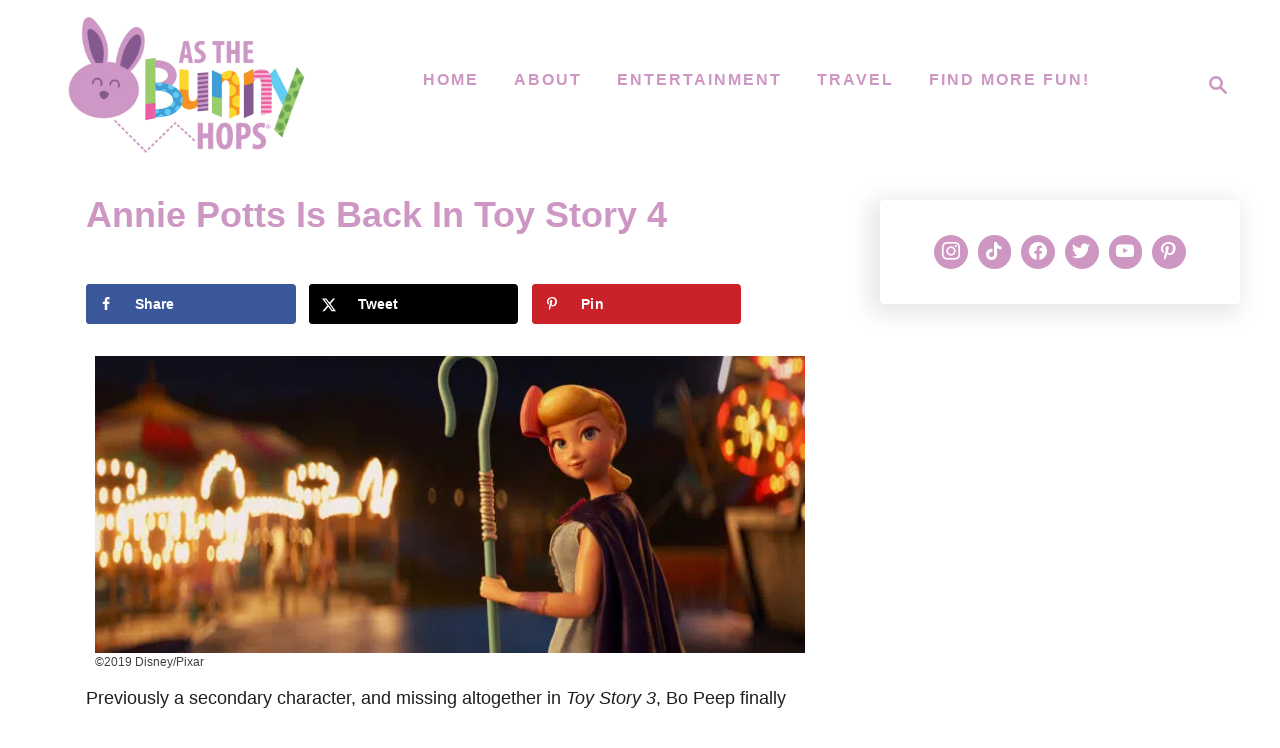

--- FILE ---
content_type: text/html; charset=UTF-8
request_url: https://asthebunnyhops.com/annie-potts-is-back-in-toy-story-4/
body_size: 18700
content:
<!DOCTYPE html><html lang="en-US" prefix="og: https://ogp.me/ns#">
	<head>
				<meta charset="UTF-8">
		<meta name="viewport" content="width=device-width, initial-scale=1.0">
		<meta http-equiv="X-UA-Compatible" content="ie=edge">
		<!-- Hubbub v.1.36.3 https://morehubbub.com/ -->
<meta property="og:locale" content="en_US" />
<meta property="og:type" content="article" />
<meta property="og:title" content="Annie Potts Is Back In Toy Story 4" />
<meta property="og:description" content="Bo Peep is back with an all new look in Toy Story 4, and Annie Potts picks up her staff right where we left off. " />
<meta property="og:url" content="https://asthebunnyhops.com/annie-potts-is-back-in-toy-story-4/" />
<meta property="og:site_name" content="As The Bunny Hops®" />
<meta property="og:updated_time" content="2019-06-22T17:20:57+00:00" />
<meta property="article:published_time" content="2019-05-21T11:49:19+00:00" />
<meta property="article:modified_time" content="2019-06-22T17:20:57+00:00" />
<meta name="twitter:card" content="summary_large_image" />
<meta name="twitter:title" content="Annie Potts Is Back In Toy Story 4" />
<meta name="twitter:description" content="Bo Peep is back with an all new look in Toy Story 4, and Annie Potts picks up her staff right where we left off. " />
<meta class="flipboard-article" content="Bo Peep is back with an all new look in Toy Story 4, and Annie Potts picks up her staff right where we left off. " />
<meta property="og:image" content="https://asthebunnyhops.com/wp-content/uploads/2019/06/ToyStory45cfbcc851d538-scaled.jpg" />
<meta name="twitter:image" content="https://asthebunnyhops.com/wp-content/uploads/2019/06/ToyStory45cfbcc851d538-scaled.jpg" />
<meta property="og:image:width" content="2560" />
<meta property="og:image:height" content="1073" />
<!-- Hubbub v.1.36.3 https://morehubbub.com/ -->

<!-- Search Engine Optimization by Rank Math - https://rankmath.com/ -->
<title>Annie Potts Is Back In Toy Story 4 - As The Bunny Hops®</title>
<meta name="description" content="Bo Peep is back with an all new look in Toy Story 4, and Annie Potts picks up her staff right where we left off."/>
<meta name="robots" content="follow, index, max-snippet:-1, max-video-preview:-1, max-image-preview:large"/>
<link rel="canonical" href="https://asthebunnyhops.com/annie-potts-is-back-in-toy-story-4/" />
<meta property="og:locale" content="en_US" />
<meta property="og:type" content="article" />
<meta property="og:title" content="Annie Potts Is Back In Toy Story 4 - As The Bunny Hops®" />
<meta property="og:description" content="Bo Peep is back with an all new look in Toy Story 4, and Annie Potts picks up her staff right where we left off." />
<meta property="og:url" content="https://asthebunnyhops.com/annie-potts-is-back-in-toy-story-4/" />
<meta property="og:site_name" content="As The Bunny Hops®" />
<meta property="article:publisher" content="http://facebook.com/asthebunnyhops" />
<meta property="article:author" content="https://www.facebook.com/asthebunnyhops" />
<meta property="article:tag" content="Disney Movies" />
<meta property="article:tag" content="Movies" />
<meta property="article:tag" content="Toy Story" />
<meta property="article:section" content="Disney" />
<meta property="og:updated_time" content="2019-06-22T17:20:57-04:00" />
<meta property="og:image" content="https://asthebunnyhops.com/wp-content/uploads/2019/06/ToyStory45cfbcc851d538-700x293.jpg" />
<meta property="og:image:secure_url" content="https://asthebunnyhops.com/wp-content/uploads/2019/06/ToyStory45cfbcc851d538-700x293.jpg" />
<meta property="og:image:width" content="700" />
<meta property="og:image:height" content="293" />
<meta property="og:image:alt" content="Annie Potts" />
<meta property="og:image:type" content="image/jpeg" />
<meta property="article:published_time" content="2019-05-21T11:49:19-04:00" />
<meta property="article:modified_time" content="2019-06-22T17:20:57-04:00" />
<meta name="twitter:card" content="summary_large_image" />
<meta name="twitter:title" content="Annie Potts Is Back In Toy Story 4 - As The Bunny Hops®" />
<meta name="twitter:description" content="Bo Peep is back with an all new look in Toy Story 4, and Annie Potts picks up her staff right where we left off." />
<meta name="twitter:site" content="@asthebunnyhops" />
<meta name="twitter:creator" content="@asthebunnyhops" />
<meta name="twitter:image" content="https://asthebunnyhops.com/wp-content/uploads/2019/06/ToyStory45cfbcc851d538-700x293.jpg" />
<meta name="twitter:label1" content="Written by" />
<meta name="twitter:data1" content="Amy Fulcher" />
<meta name="twitter:label2" content="Time to read" />
<meta name="twitter:data2" content="2 minutes" />
<script type="application/ld+json" class="rank-math-schema">{"@context":"https://schema.org","@graph":[{"@type":["Person","Organization"],"@id":"https://asthebunnyhops.com/#person","name":"Amy Fulcher","sameAs":["http://facebook.com/asthebunnyhops","https://twitter.com/asthebunnyhops"],"logo":{"@type":"ImageObject","@id":"https://asthebunnyhops.com/#logo","url":"https://asthebunnyhops.com/wp-content/uploads/2021/03/cropped-ATBH-LOGO-PNG.png","contentUrl":"https://asthebunnyhops.com/wp-content/uploads/2021/03/cropped-ATBH-LOGO-PNG.png","caption":"Amy Fulcher","inLanguage":"en-US","width":"512","height":"512"},"image":{"@type":"ImageObject","@id":"https://asthebunnyhops.com/#logo","url":"https://asthebunnyhops.com/wp-content/uploads/2021/03/cropped-ATBH-LOGO-PNG.png","contentUrl":"https://asthebunnyhops.com/wp-content/uploads/2021/03/cropped-ATBH-LOGO-PNG.png","caption":"Amy Fulcher","inLanguage":"en-US","width":"512","height":"512"}},{"@type":"WebSite","@id":"https://asthebunnyhops.com/#website","url":"https://asthebunnyhops.com","name":"Amy Fulcher","publisher":{"@id":"https://asthebunnyhops.com/#person"},"inLanguage":"en-US"},{"@type":"ImageObject","@id":"https://asthebunnyhops.com/wp-content/uploads/2019/06/ToyStory45cfbcc851d538-scaled.jpg","url":"https://asthebunnyhops.com/wp-content/uploads/2019/06/ToyStory45cfbcc851d538-scaled.jpg","width":"2560","height":"1073","inLanguage":"en-US"},{"@type":"BreadcrumbList","@id":"https://asthebunnyhops.com/annie-potts-is-back-in-toy-story-4/#breadcrumb","itemListElement":[{"@type":"ListItem","position":"1","item":{"@id":"https://asthebunnyhops.com/annie-potts-is-back-in-toy-story-4/","name":"Annie Potts Is Back In Toy Story 4"}}]},{"@type":"WebPage","@id":"https://asthebunnyhops.com/annie-potts-is-back-in-toy-story-4/#webpage","url":"https://asthebunnyhops.com/annie-potts-is-back-in-toy-story-4/","name":"Annie Potts Is Back In Toy Story 4 - As The Bunny Hops\u00ae","datePublished":"2019-05-21T11:49:19-04:00","dateModified":"2019-06-22T17:20:57-04:00","isPartOf":{"@id":"https://asthebunnyhops.com/#website"},"primaryImageOfPage":{"@id":"https://asthebunnyhops.com/wp-content/uploads/2019/06/ToyStory45cfbcc851d538-scaled.jpg"},"inLanguage":"en-US","breadcrumb":{"@id":"https://asthebunnyhops.com/annie-potts-is-back-in-toy-story-4/#breadcrumb"}},{"@type":"Person","@id":"https://asthebunnyhops.com/author/asthebunnyhopsgmail-com/","name":"Amy Fulcher","description":"Amy is the the creator, owner, writer and benevolent queen of As The Bunny Hops\u2122. A resident of central North Carolina, Amy writes about the things she loves, including movies, crafts and theme parks.","url":"https://asthebunnyhops.com/author/asthebunnyhopsgmail-com/","image":{"@type":"ImageObject","@id":"https://secure.gravatar.com/avatar/f1764a53d5a3757578fd6888adf8747ff53087c0f32781283f1a0726a31f12a2?s=96&amp;d=blank&amp;r=g","url":"https://secure.gravatar.com/avatar/f1764a53d5a3757578fd6888adf8747ff53087c0f32781283f1a0726a31f12a2?s=96&amp;d=blank&amp;r=g","caption":"Amy Fulcher","inLanguage":"en-US"},"sameAs":["https://asthebunnyhops.com","https://www.facebook.com/asthebunnyhops","https://twitter.com/asthebunnyhops"]},{"@type":"BlogPosting","headline":"Annie Potts Is Back In Toy Story 4 - As The Bunny Hops\u00ae","keywords":"Annie Potts","datePublished":"2019-05-21T11:49:19-04:00","dateModified":"2019-06-22T17:20:57-04:00","author":{"@id":"https://asthebunnyhops.com/author/asthebunnyhopsgmail-com/","name":"Amy Fulcher"},"publisher":{"@id":"https://asthebunnyhops.com/#person"},"description":"Bo Peep is back with an all new look in Toy Story 4, and Annie Potts picks up her staff right where we left off.","name":"Annie Potts Is Back In Toy Story 4 - As The Bunny Hops\u00ae","@id":"https://asthebunnyhops.com/annie-potts-is-back-in-toy-story-4/#richSnippet","isPartOf":{"@id":"https://asthebunnyhops.com/annie-potts-is-back-in-toy-story-4/#webpage"},"image":{"@id":"https://asthebunnyhops.com/wp-content/uploads/2019/06/ToyStory45cfbcc851d538-scaled.jpg"},"inLanguage":"en-US","mainEntityOfPage":{"@id":"https://asthebunnyhops.com/annie-potts-is-back-in-toy-story-4/#webpage"}}]}</script>
<!-- /Rank Math WordPress SEO plugin -->

<link rel='dns-prefetch' href='//scripts.mediavine.com' />
<link rel='dns-prefetch' href='//www.googletagmanager.com' />
<link rel="alternate" type="application/rss+xml" title="As The Bunny Hops® &raquo; Feed" href="https://asthebunnyhops.com/feed/" />
<link rel="alternate" type="application/rss+xml" title="As The Bunny Hops® &raquo; Comments Feed" href="https://asthebunnyhops.com/comments/feed/" />
<link rel="alternate" title="oEmbed (JSON)" type="application/json+oembed" href="https://asthebunnyhops.com/wp-json/oembed/1.0/embed?url=https%3A%2F%2Fasthebunnyhops.com%2Fannie-potts-is-back-in-toy-story-4%2F" />
<link rel="alternate" title="oEmbed (XML)" type="text/xml+oembed" href="https://asthebunnyhops.com/wp-json/oembed/1.0/embed?url=https%3A%2F%2Fasthebunnyhops.com%2Fannie-potts-is-back-in-toy-story-4%2F&#038;format=xml" />
<style type="text/css" id="mv-trellis-custom-css">:root{--mv-trellis-color-link:var(--mv-trellis-color-primary);--mv-trellis-color-link-hover:var(--mv-trellis-color-secondary);--mv-trellis-font-body:system,BlinkMacSystemFont,-apple-system,".SFNSText-Regular","San Francisco","Roboto","Segoe UI","Helvetica Neue","Lucida Grande",sans-serif;--mv-trellis-font-heading:system,BlinkMacSystemFont,-apple-system,".SFNSText-Regular","San Francisco","Roboto","Segoe UI","Helvetica Neue","Lucida Grande",sans-serif;--mv-trellis-font-size-ex-sm:0.750375rem;--mv-trellis-font-size-sm:0.984375rem;--mv-trellis-font-size:1.125rem;--mv-trellis-font-size-lg:1.265625rem;--mv-trellis-color-primary:#ce97c3;--mv-trellis-color-secondary:#ce97c3;--mv-trellis-max-logo-size:150px;--mv-trellis-gutter-small:24px;--mv-trellis-gutter:48px;--mv-trellis-gutter-double:96px;--mv-trellis-gutter-large:96px;--mv-trellis-wisteria-desktop-logo-width:306.82112845138px;--mv-trellis-color-background-accent:#FFFFFF;--mv-trellis-h1-font-color:#ce97c3;--mv-trellis-h1-font-size:2.25rem;--mv-trellis-heading-font-color:#ce97c3;}</style><style id='wp-img-auto-sizes-contain-inline-css' type='text/css'>
img:is([sizes=auto i],[sizes^="auto," i]){contain-intrinsic-size:3000px 1500px}
/*# sourceURL=wp-img-auto-sizes-contain-inline-css */
</style>
<style id='wp-block-library-inline-css' type='text/css'>
:root{--wp-block-synced-color:#7a00df;--wp-block-synced-color--rgb:122,0,223;--wp-bound-block-color:var(--wp-block-synced-color);--wp-editor-canvas-background:#ddd;--wp-admin-theme-color:#007cba;--wp-admin-theme-color--rgb:0,124,186;--wp-admin-theme-color-darker-10:#006ba1;--wp-admin-theme-color-darker-10--rgb:0,107,160.5;--wp-admin-theme-color-darker-20:#005a87;--wp-admin-theme-color-darker-20--rgb:0,90,135;--wp-admin-border-width-focus:2px}@media (min-resolution:192dpi){:root{--wp-admin-border-width-focus:1.5px}}.wp-element-button{cursor:pointer}:root .has-very-light-gray-background-color{background-color:#eee}:root .has-very-dark-gray-background-color{background-color:#313131}:root .has-very-light-gray-color{color:#eee}:root .has-very-dark-gray-color{color:#313131}:root .has-vivid-green-cyan-to-vivid-cyan-blue-gradient-background{background:linear-gradient(135deg,#00d084,#0693e3)}:root .has-purple-crush-gradient-background{background:linear-gradient(135deg,#34e2e4,#4721fb 50%,#ab1dfe)}:root .has-hazy-dawn-gradient-background{background:linear-gradient(135deg,#faaca8,#dad0ec)}:root .has-subdued-olive-gradient-background{background:linear-gradient(135deg,#fafae1,#67a671)}:root .has-atomic-cream-gradient-background{background:linear-gradient(135deg,#fdd79a,#004a59)}:root .has-nightshade-gradient-background{background:linear-gradient(135deg,#330968,#31cdcf)}:root .has-midnight-gradient-background{background:linear-gradient(135deg,#020381,#2874fc)}:root{--wp--preset--font-size--normal:16px;--wp--preset--font-size--huge:42px}.has-regular-font-size{font-size:1em}.has-larger-font-size{font-size:2.625em}.has-normal-font-size{font-size:var(--wp--preset--font-size--normal)}.has-huge-font-size{font-size:var(--wp--preset--font-size--huge)}.has-text-align-center{text-align:center}.has-text-align-left{text-align:left}.has-text-align-right{text-align:right}.has-fit-text{white-space:nowrap!important}#end-resizable-editor-section{display:none}.aligncenter{clear:both}.items-justified-left{justify-content:flex-start}.items-justified-center{justify-content:center}.items-justified-right{justify-content:flex-end}.items-justified-space-between{justify-content:space-between}.screen-reader-text{border:0;clip-path:inset(50%);height:1px;margin:-1px;overflow:hidden;padding:0;position:absolute;width:1px;word-wrap:normal!important}.screen-reader-text:focus{background-color:#ddd;clip-path:none;color:#444;display:block;font-size:1em;height:auto;left:5px;line-height:normal;padding:15px 23px 14px;text-decoration:none;top:5px;width:auto;z-index:100000}html :where(.has-border-color){border-style:solid}html :where([style*=border-top-color]){border-top-style:solid}html :where([style*=border-right-color]){border-right-style:solid}html :where([style*=border-bottom-color]){border-bottom-style:solid}html :where([style*=border-left-color]){border-left-style:solid}html :where([style*=border-width]){border-style:solid}html :where([style*=border-top-width]){border-top-style:solid}html :where([style*=border-right-width]){border-right-style:solid}html :where([style*=border-bottom-width]){border-bottom-style:solid}html :where([style*=border-left-width]){border-left-style:solid}html :where(img[class*=wp-image-]){height:auto;max-width:100%}:where(figure){margin:0 0 1em}html :where(.is-position-sticky){--wp-admin--admin-bar--position-offset:var(--wp-admin--admin-bar--height,0px)}@media screen and (max-width:600px){html :where(.is-position-sticky){--wp-admin--admin-bar--position-offset:0px}}

/*# sourceURL=wp-block-library-inline-css */
</style><link rel='stylesheet' id='wpzoom-social-icons-block-style-css' href='https://asthebunnyhops.com/wp-content/plugins/social-icons-widget-by-wpzoom/block/dist/style-wpzoom-social-icons.css?ver=4.5.4' type='text/css' media='all' />
<style id='global-styles-inline-css' type='text/css'>
:root{--wp--preset--aspect-ratio--square: 1;--wp--preset--aspect-ratio--4-3: 4/3;--wp--preset--aspect-ratio--3-4: 3/4;--wp--preset--aspect-ratio--3-2: 3/2;--wp--preset--aspect-ratio--2-3: 2/3;--wp--preset--aspect-ratio--16-9: 16/9;--wp--preset--aspect-ratio--9-16: 9/16;--wp--preset--color--black: #000000;--wp--preset--color--cyan-bluish-gray: #abb8c3;--wp--preset--color--white: #ffffff;--wp--preset--color--pale-pink: #f78da7;--wp--preset--color--vivid-red: #cf2e2e;--wp--preset--color--luminous-vivid-orange: #ff6900;--wp--preset--color--luminous-vivid-amber: #fcb900;--wp--preset--color--light-green-cyan: #7bdcb5;--wp--preset--color--vivid-green-cyan: #00d084;--wp--preset--color--pale-cyan-blue: #8ed1fc;--wp--preset--color--vivid-cyan-blue: #0693e3;--wp--preset--color--vivid-purple: #9b51e0;--wp--preset--gradient--vivid-cyan-blue-to-vivid-purple: linear-gradient(135deg,rgb(6,147,227) 0%,rgb(155,81,224) 100%);--wp--preset--gradient--light-green-cyan-to-vivid-green-cyan: linear-gradient(135deg,rgb(122,220,180) 0%,rgb(0,208,130) 100%);--wp--preset--gradient--luminous-vivid-amber-to-luminous-vivid-orange: linear-gradient(135deg,rgb(252,185,0) 0%,rgb(255,105,0) 100%);--wp--preset--gradient--luminous-vivid-orange-to-vivid-red: linear-gradient(135deg,rgb(255,105,0) 0%,rgb(207,46,46) 100%);--wp--preset--gradient--very-light-gray-to-cyan-bluish-gray: linear-gradient(135deg,rgb(238,238,238) 0%,rgb(169,184,195) 100%);--wp--preset--gradient--cool-to-warm-spectrum: linear-gradient(135deg,rgb(74,234,220) 0%,rgb(151,120,209) 20%,rgb(207,42,186) 40%,rgb(238,44,130) 60%,rgb(251,105,98) 80%,rgb(254,248,76) 100%);--wp--preset--gradient--blush-light-purple: linear-gradient(135deg,rgb(255,206,236) 0%,rgb(152,150,240) 100%);--wp--preset--gradient--blush-bordeaux: linear-gradient(135deg,rgb(254,205,165) 0%,rgb(254,45,45) 50%,rgb(107,0,62) 100%);--wp--preset--gradient--luminous-dusk: linear-gradient(135deg,rgb(255,203,112) 0%,rgb(199,81,192) 50%,rgb(65,88,208) 100%);--wp--preset--gradient--pale-ocean: linear-gradient(135deg,rgb(255,245,203) 0%,rgb(182,227,212) 50%,rgb(51,167,181) 100%);--wp--preset--gradient--electric-grass: linear-gradient(135deg,rgb(202,248,128) 0%,rgb(113,206,126) 100%);--wp--preset--gradient--midnight: linear-gradient(135deg,rgb(2,3,129) 0%,rgb(40,116,252) 100%);--wp--preset--font-size--small: 13px;--wp--preset--font-size--medium: 20px;--wp--preset--font-size--large: 36px;--wp--preset--font-size--x-large: 42px;--wp--preset--spacing--20: 0.44rem;--wp--preset--spacing--30: 0.67rem;--wp--preset--spacing--40: 1rem;--wp--preset--spacing--50: 1.5rem;--wp--preset--spacing--60: 2.25rem;--wp--preset--spacing--70: 3.38rem;--wp--preset--spacing--80: 5.06rem;--wp--preset--shadow--natural: 6px 6px 9px rgba(0, 0, 0, 0.2);--wp--preset--shadow--deep: 12px 12px 50px rgba(0, 0, 0, 0.4);--wp--preset--shadow--sharp: 6px 6px 0px rgba(0, 0, 0, 0.2);--wp--preset--shadow--outlined: 6px 6px 0px -3px rgb(255, 255, 255), 6px 6px rgb(0, 0, 0);--wp--preset--shadow--crisp: 6px 6px 0px rgb(0, 0, 0);}:where(.is-layout-flex){gap: 0.5em;}:where(.is-layout-grid){gap: 0.5em;}body .is-layout-flex{display: flex;}.is-layout-flex{flex-wrap: wrap;align-items: center;}.is-layout-flex > :is(*, div){margin: 0;}body .is-layout-grid{display: grid;}.is-layout-grid > :is(*, div){margin: 0;}:where(.wp-block-columns.is-layout-flex){gap: 2em;}:where(.wp-block-columns.is-layout-grid){gap: 2em;}:where(.wp-block-post-template.is-layout-flex){gap: 1.25em;}:where(.wp-block-post-template.is-layout-grid){gap: 1.25em;}.has-black-color{color: var(--wp--preset--color--black) !important;}.has-cyan-bluish-gray-color{color: var(--wp--preset--color--cyan-bluish-gray) !important;}.has-white-color{color: var(--wp--preset--color--white) !important;}.has-pale-pink-color{color: var(--wp--preset--color--pale-pink) !important;}.has-vivid-red-color{color: var(--wp--preset--color--vivid-red) !important;}.has-luminous-vivid-orange-color{color: var(--wp--preset--color--luminous-vivid-orange) !important;}.has-luminous-vivid-amber-color{color: var(--wp--preset--color--luminous-vivid-amber) !important;}.has-light-green-cyan-color{color: var(--wp--preset--color--light-green-cyan) !important;}.has-vivid-green-cyan-color{color: var(--wp--preset--color--vivid-green-cyan) !important;}.has-pale-cyan-blue-color{color: var(--wp--preset--color--pale-cyan-blue) !important;}.has-vivid-cyan-blue-color{color: var(--wp--preset--color--vivid-cyan-blue) !important;}.has-vivid-purple-color{color: var(--wp--preset--color--vivid-purple) !important;}.has-black-background-color{background-color: var(--wp--preset--color--black) !important;}.has-cyan-bluish-gray-background-color{background-color: var(--wp--preset--color--cyan-bluish-gray) !important;}.has-white-background-color{background-color: var(--wp--preset--color--white) !important;}.has-pale-pink-background-color{background-color: var(--wp--preset--color--pale-pink) !important;}.has-vivid-red-background-color{background-color: var(--wp--preset--color--vivid-red) !important;}.has-luminous-vivid-orange-background-color{background-color: var(--wp--preset--color--luminous-vivid-orange) !important;}.has-luminous-vivid-amber-background-color{background-color: var(--wp--preset--color--luminous-vivid-amber) !important;}.has-light-green-cyan-background-color{background-color: var(--wp--preset--color--light-green-cyan) !important;}.has-vivid-green-cyan-background-color{background-color: var(--wp--preset--color--vivid-green-cyan) !important;}.has-pale-cyan-blue-background-color{background-color: var(--wp--preset--color--pale-cyan-blue) !important;}.has-vivid-cyan-blue-background-color{background-color: var(--wp--preset--color--vivid-cyan-blue) !important;}.has-vivid-purple-background-color{background-color: var(--wp--preset--color--vivid-purple) !important;}.has-black-border-color{border-color: var(--wp--preset--color--black) !important;}.has-cyan-bluish-gray-border-color{border-color: var(--wp--preset--color--cyan-bluish-gray) !important;}.has-white-border-color{border-color: var(--wp--preset--color--white) !important;}.has-pale-pink-border-color{border-color: var(--wp--preset--color--pale-pink) !important;}.has-vivid-red-border-color{border-color: var(--wp--preset--color--vivid-red) !important;}.has-luminous-vivid-orange-border-color{border-color: var(--wp--preset--color--luminous-vivid-orange) !important;}.has-luminous-vivid-amber-border-color{border-color: var(--wp--preset--color--luminous-vivid-amber) !important;}.has-light-green-cyan-border-color{border-color: var(--wp--preset--color--light-green-cyan) !important;}.has-vivid-green-cyan-border-color{border-color: var(--wp--preset--color--vivid-green-cyan) !important;}.has-pale-cyan-blue-border-color{border-color: var(--wp--preset--color--pale-cyan-blue) !important;}.has-vivid-cyan-blue-border-color{border-color: var(--wp--preset--color--vivid-cyan-blue) !important;}.has-vivid-purple-border-color{border-color: var(--wp--preset--color--vivid-purple) !important;}.has-vivid-cyan-blue-to-vivid-purple-gradient-background{background: var(--wp--preset--gradient--vivid-cyan-blue-to-vivid-purple) !important;}.has-light-green-cyan-to-vivid-green-cyan-gradient-background{background: var(--wp--preset--gradient--light-green-cyan-to-vivid-green-cyan) !important;}.has-luminous-vivid-amber-to-luminous-vivid-orange-gradient-background{background: var(--wp--preset--gradient--luminous-vivid-amber-to-luminous-vivid-orange) !important;}.has-luminous-vivid-orange-to-vivid-red-gradient-background{background: var(--wp--preset--gradient--luminous-vivid-orange-to-vivid-red) !important;}.has-very-light-gray-to-cyan-bluish-gray-gradient-background{background: var(--wp--preset--gradient--very-light-gray-to-cyan-bluish-gray) !important;}.has-cool-to-warm-spectrum-gradient-background{background: var(--wp--preset--gradient--cool-to-warm-spectrum) !important;}.has-blush-light-purple-gradient-background{background: var(--wp--preset--gradient--blush-light-purple) !important;}.has-blush-bordeaux-gradient-background{background: var(--wp--preset--gradient--blush-bordeaux) !important;}.has-luminous-dusk-gradient-background{background: var(--wp--preset--gradient--luminous-dusk) !important;}.has-pale-ocean-gradient-background{background: var(--wp--preset--gradient--pale-ocean) !important;}.has-electric-grass-gradient-background{background: var(--wp--preset--gradient--electric-grass) !important;}.has-midnight-gradient-background{background: var(--wp--preset--gradient--midnight) !important;}.has-small-font-size{font-size: var(--wp--preset--font-size--small) !important;}.has-medium-font-size{font-size: var(--wp--preset--font-size--medium) !important;}.has-large-font-size{font-size: var(--wp--preset--font-size--large) !important;}.has-x-large-font-size{font-size: var(--wp--preset--font-size--x-large) !important;}
/*# sourceURL=global-styles-inline-css */
</style>

<style id='classic-theme-styles-inline-css' type='text/css'>
/*! This file is auto-generated */
.wp-block-button__link{color:#fff;background-color:#32373c;border-radius:9999px;box-shadow:none;text-decoration:none;padding:calc(.667em + 2px) calc(1.333em + 2px);font-size:1.125em}.wp-block-file__button{background:#32373c;color:#fff;text-decoration:none}
/*# sourceURL=/wp-includes/css/classic-themes.min.css */
</style>
<link rel='stylesheet' id='dashicons-css' href='https://asthebunnyhops.com/wp-includes/css/dashicons.min.css?ver=6.9' type='text/css' media='all' />
<link rel='stylesheet' id='wpzoom-social-icons-academicons-css' href='https://asthebunnyhops.com/wp-content/plugins/social-icons-widget-by-wpzoom/assets/css/academicons.min.css?ver=1768521685' type='text/css' media='all' />
<link rel='stylesheet' id='wpzoom-social-icons-socicon-css' href='https://asthebunnyhops.com/wp-content/plugins/social-icons-widget-by-wpzoom/assets/css/wpzoom-socicon.css?ver=1768521685' type='text/css' media='all' />
<link rel='stylesheet' id='wpzoom-social-icons-font-awesome-5-css' href='https://asthebunnyhops.com/wp-content/plugins/social-icons-widget-by-wpzoom/assets/css/font-awesome-5.min.css?ver=1768521685' type='text/css' media='all' />
<link rel='stylesheet' id='wpzoom-social-icons-genericons-css' href='https://asthebunnyhops.com/wp-content/plugins/social-icons-widget-by-wpzoom/assets/css/genericons.css?ver=1768521685' type='text/css' media='all' />
<link rel='stylesheet' id='jpibfi-style-css' href='https://asthebunnyhops.com/wp-content/plugins/jquery-pin-it-button-for-images/css/client.css?ver=3.0.6' type='text/css' media='all' />
<link rel='stylesheet' id='dpsp-frontend-style-pro-css' href='https://asthebunnyhops.com/wp-content/plugins/social-pug/assets/dist/style-frontend-pro.css?ver=1.36.3' type='text/css' media='all' />
<style id='dpsp-frontend-style-pro-inline-css' type='text/css'>

				@media screen and ( max-width : 720px ) {
					.dpsp-content-wrapper.dpsp-hide-on-mobile,
					.dpsp-share-text.dpsp-hide-on-mobile {
						display: none;
					}
					.dpsp-has-spacing .dpsp-networks-btns-wrapper li {
						margin:0 2% 10px 0;
					}
					.dpsp-network-btn.dpsp-has-label:not(.dpsp-has-count) {
						max-height: 40px;
						padding: 0;
						justify-content: center;
					}
					.dpsp-content-wrapper.dpsp-size-small .dpsp-network-btn.dpsp-has-label:not(.dpsp-has-count){
						max-height: 32px;
					}
					.dpsp-content-wrapper.dpsp-size-large .dpsp-network-btn.dpsp-has-label:not(.dpsp-has-count){
						max-height: 46px;
					}
				}
			
/*# sourceURL=dpsp-frontend-style-pro-inline-css */
</style>
<link rel='stylesheet' id='zrdn-recipeblock-grid-css' href='https://asthebunnyhops.com/wp-content/plugins/zip-recipes/styles/zrdn-grid.min.css?ver=8.2.4' type='text/css' media='all' />
<link rel='stylesheet' id='zrdn-recipes-css' href='https://asthebunnyhops.com/wp-content/plugins/zip-recipes/styles/zlrecipe-std.min.css?ver=8.2.4' type='text/css' media='all' />
<link rel='stylesheet' id='wpzoom-social-icons-font-awesome-3-css' href='https://asthebunnyhops.com/wp-content/plugins/social-icons-widget-by-wpzoom/assets/css/font-awesome-3.min.css?ver=1768521685' type='text/css' media='all' />
<link rel='stylesheet' id='wpzoom-social-icons-styles-css' href='https://asthebunnyhops.com/wp-content/plugins/social-icons-widget-by-wpzoom/assets/css/wpzoom-social-icons-styles.css?ver=1768521685' type='text/css' media='all' />
<link rel='preload' as='font'  id='wpzoom-social-icons-font-academicons-woff2-css' href='https://asthebunnyhops.com/wp-content/plugins/social-icons-widget-by-wpzoom/assets/font/academicons.woff2?v=1.9.2'  type='font/woff2' crossorigin />
<link rel='preload' as='font'  id='wpzoom-social-icons-font-fontawesome-3-woff2-css' href='https://asthebunnyhops.com/wp-content/plugins/social-icons-widget-by-wpzoom/assets/font/fontawesome-webfont.woff2?v=4.7.0'  type='font/woff2' crossorigin />
<link rel='preload' as='font'  id='wpzoom-social-icons-font-fontawesome-5-brands-woff2-css' href='https://asthebunnyhops.com/wp-content/plugins/social-icons-widget-by-wpzoom/assets/font/fa-brands-400.woff2'  type='font/woff2' crossorigin />
<link rel='preload' as='font'  id='wpzoom-social-icons-font-fontawesome-5-regular-woff2-css' href='https://asthebunnyhops.com/wp-content/plugins/social-icons-widget-by-wpzoom/assets/font/fa-regular-400.woff2'  type='font/woff2' crossorigin />
<link rel='preload' as='font'  id='wpzoom-social-icons-font-fontawesome-5-solid-woff2-css' href='https://asthebunnyhops.com/wp-content/plugins/social-icons-widget-by-wpzoom/assets/font/fa-solid-900.woff2'  type='font/woff2' crossorigin />
<link rel='preload' as='font'  id='wpzoom-social-icons-font-genericons-woff-css' href='https://asthebunnyhops.com/wp-content/plugins/social-icons-widget-by-wpzoom/assets/font/Genericons.woff'  type='font/woff' crossorigin />
<link rel='preload' as='font'  id='wpzoom-social-icons-font-socicon-woff2-css' href='https://asthebunnyhops.com/wp-content/plugins/social-icons-widget-by-wpzoom/assets/font/socicon.woff2?v=4.5.4'  type='font/woff2' crossorigin />
<link rel='stylesheet' id='mv-trellis-wisteria-css' href='https://asthebunnyhops.com/wp-content/themes/wisteria-trellis/assets/dist/css/main.1.0.2.css?ver=1.0.2' type='text/css' media='all' />
				<script id="mv-trellis-localModel" data-cfasync="false">
					window.$adManagementConfig = window.$adManagementConfig || {};
					window.$adManagementConfig.web = window.$adManagementConfig.web || {};
					window.$adManagementConfig.web.localModel = {"optimize_mobile_pagespeed":true,"optimize_desktop_pagespeed":true,"content_selector":".mvt-content","footer_selector":"footer.footer","content_selector_mobile":".mvt-content","comments_selector":"","sidebar_atf_selector":".sidebar-primary .widget-container:nth-last-child(3)","sidebar_atf_position":"afterend","sidebar_btf_selector":".mv-sticky-slot","sidebar_btf_position":"beforeend","content_stop_selector":"","sidebar_btf_stop_selector":"footer.footer","custom_css":"","ad_box":true,"sidebar_minimum_width":"1219","native_html_templates":{"feed":"<aside class=\"mv-trellis-native-ad-feed\"><div class=\"native-ad-image\" style=\"min-height:240px;min-width:320px;\"><div style=\"display: none;\" data-native-size=\"[300, 250]\" data-native-type=\"video\"><\/div><div style=\"width:320px;height:240px;\" data-native-size=\"[320,240]\" data-native-type=\"image\"><\/div><\/div><div class=\"native-content\"><img class=\"native-icon\" data-native-type=\"icon\" style=\"max-height: 50px; width: auto;\"><h2 data-native-len=\"80\" data-native-d-len=\"120\" data-native-type=\"title\"><\/h2><div data-native-len=\"140\" data-native-d-len=\"340\" data-native-type=\"body\"><\/div><div class=\"cta-container\"><div data-native-type=\"sponsoredBy\"><\/div><a rel=\"nonopener sponsor\" data-native-type=\"clickUrl\" class=\"button article-read-more\"><span data-native-type=\"cta\"><\/span><\/a><\/div><\/div><\/aside>","content":"<aside class=\"mv-trellis-native-ad-content\"><div class=\"native-ad-image\"><div style=\"display: none;\" data-native-size=\"[300, 250]\" data-native-type=\"video\"><\/div><div data-native-size=\"[300,300]\" data-native-type=\"image\"><\/div><\/div><div class=\"native-content\"><img class=\"native-icon\" data-native-type=\"icon\" style=\"max-height: 50px; width: auto;\"><h2 data-native-len=\"80\" data-native-d-len=\"120\" data-native-type=\"title\"><\/h2><div data-native-len=\"140\" data-native-d-len=\"340\" data-native-type=\"body\"><\/div><div class=\"cta-container\"><div data-native-type=\"sponsoredBy\"><\/div><a data-native-type=\"clickUrl\" class=\"button article-read-more\"><span data-native-type=\"cta\"><\/span><\/a><\/div><\/div><\/aside>","sidebar":"<aside class=\"mv-trellis-native-ad-sidebar\"><div class=\"native-ad-image\"><div style=\"display: none;\" data-native-size=\"[300, 250]\" data-native-type=\"video\"><\/div><div data-native-size=\"[300,300]\" data-native-type=\"image\"><\/div><\/div><img class=\"native-icon\" data-native-type=\"icon\" style=\"max-height: 50px; width: auto;\"><h3 data-native-len=\"80\"><a rel=\"nonopener sponsor\" data-native-type=\"title\"><\/a><\/h3><div data-native-len=\"140\" data-native-d-len=\"340\" data-native-type=\"body\"><\/div><div data-native-type=\"sponsoredBy\"><\/div><a data-native-type=\"clickUrl\" class=\"button article-read-more\"><span data-native-type=\"cta\"><\/span><\/a><\/aside>","sticky_sidebar":"<aside class=\"mv-trellis-native-ad-sticky-sidebar\"><div class=\"native-ad-image\"><div style=\"display: none;\" data-native-size=\"[300, 250]\" data-native-type=\"video\"><\/div><div data-native-size=\"[300,300]\" data-native-type=\"image\"><\/div><\/div><img class=\"native-icon\" data-native-type=\"icon\" style=\"max-height: 50px; width: auto;\"><h3 data-native-len=\"80\" data-native-type=\"title\"><\/h3><div data-native-len=\"140\" data-native-d-len=\"340\" data-native-type=\"body\"><\/div><div data-native-type=\"sponsoredBy\"><\/div><a data-native-type=\"clickUrl\" class=\"button article-read-more\"><span data-native-type=\"cta\"><\/span><\/a><\/aside>","adhesion":"<aside class=\"mv-trellis-native-ad-adhesion\"><div data-native-size=\"[100,100]\" data-native-type=\"image\"><\/div><div class=\"native-content\"><img class=\"native-icon\" data-native-type=\"icon\" style=\"max-height: 50px; width: auto;\"><div data-native-type=\"sponsoredBy\"><\/div><h6 data-native-len=\"80\" data-native-d-len=\"120\" data-native-type=\"title\"><\/h6><\/div><div class=\"cta-container\"><a class=\"button article-read-more\" data-native-type=\"clickUrl\"><span data-native-type=\"cta\"><\/span><\/a><\/div><\/aside>"}};
				</script>
			<script type="text/javascript" src="https://asthebunnyhops.com/wp-includes/js/jquery/jquery.min.js?ver=3.7.1" id="jquery-core-js"></script>
<script type="text/javascript" src="https://asthebunnyhops.com/wp-includes/js/jquery/jquery-migrate.min.js?ver=3.4.1" id="jquery-migrate-js"></script>
<script type="text/javascript" async="async" fetchpriority="high" data-noptimize="1" data-cfasync="false" src="https://scripts.mediavine.com/tags/as-the-bunny-hops.js?ver=6.9" id="mv-script-wrapper-js"></script>
<script type="text/javascript" id="ga/js-js" class="mv-trellis-script" src="https://www.googletagmanager.com/gtag/js?id=UA-24154620-2" defer data-noptimize data-handle="ga/js"></script>
<script type="text/javascript" id="mv-trellis-images/intersection-observer-js" class="mv-trellis-script" src="https://asthebunnyhops.com/wp-content/plugins/mediavine-trellis-images/assets/dist/IO.0.7.1.js?ver=0.7.1" defer data-noptimize data-handle="mv-trellis-images/intersection-observer"></script>
<script type="text/javascript" id="mv-trellis-images/webp-check-js" class="mv-trellis-script" src="https://asthebunnyhops.com/wp-content/mvt-js/1/6a76c27036f54bb48ed9bc3294c5d172.min.js" defer data-noptimize data-handle="mv-trellis-images/webp-check"></script>
<link rel="https://api.w.org/" href="https://asthebunnyhops.com/wp-json/" /><link rel="alternate" title="JSON" type="application/json" href="https://asthebunnyhops.com/wp-json/wp/v2/posts/25433" /><link rel="EditURI" type="application/rsd+xml" title="RSD" href="https://asthebunnyhops.com/xmlrpc.php?rsd" />
<meta name="generator" content="WordPress 6.9" />
<link rel='shortlink' href='https://asthebunnyhops.com/?p=25433' />
<script type="text/javascript"> ;(function(p,l,o,w,i,n,g){if(!p[i]){p.GlobalSnowplowNamespace=p.GlobalSnowplowNamespace||[];p.GlobalSnowplowNamespace.push(i);p[i]=function(){(p[i].q=p[i].q||[]).push(arguments)};p[i].q=p[i].q||[];n=l.createElement(o);g=l.getElementsByTagName(o)[0];n.async=1;n.src=w;g.parentNode.insertBefore(n,g)}}(window,document,"script","//a.tapinfluence.com/tap.js","taptracker")); taptracker('newTracker','cf','c.tapinfluence.com',{appId:'bd91ce9c-4cc8-11e8-a23d-028bc658f4fe'}); taptracker('trackPageView'); </script><script type="text/javascript" src="//conversionsbox.com/cb.js"></script>
<script type="text/javascript">function r(f){/in/.test(document.readyState)?setTimeout('r('+f+')',9):f()}; r(function(){new ConversionsBox("We're%20even%20CUTER%20on%20Facebook!%20","http://facebook.com/asthebunnyhops");});</script>
<!-- Start Influence Central Tag -->
<noscript><iframe height="0" src="//www.googletagmanager.com/ns.html?id=GTM-TH4TT6" style="display:none;visibility:hidden" width="0"></iframe></noscript>
<script>(function(w,d,s,l,i){w[l]=w[l]||[];w[l].push({'gtm.start':new Date().getTime(),event:'gtm.js'});var f=d.getElementsByTagName(s)[0],j=d.createElement(s),dl=l!='dataLayer'?'&l='+l:'';j.async=true;j.src='//www.googletagmanager.com/gtm.js?id='+i+dl;f.parentNode.insertBefore(j,f);})(window,document,'script','dataLayer','GTM-TH4TT6');</script>
<!-- End Influence Central Tag --><link rel="apple-touch-icon" href="https://asthebunnyhops.com/wp-content/uploads/2018/02/Apple-Touch.png">
<meta name="pinterest-rich-pin" content="false" /><script src="https://apis.google.com/js/platform.js" async defer></script>
<!-- Quantcast Tag -->
<script type="text/javascript">
var _qevents = _qevents || [];

(function() {
var elem = document.createElement('script');
elem.src = (document.location.protocol == "https:" ? "https://secure" : "http://edge") + ".quantserve.com/quant.js";
elem.async = true;
elem.type = "text/javascript";
var scpt = document.getElementsByTagName('script')[0];
scpt.parentNode.insertBefore(elem, scpt);
})();

_qevents.push({
qacct:"p--PZe6h7K41ZVL"
});
</script>

<noscript>
<div style="display:none;">
<img src="//pixel.quantserve.com/pixel/p--PZe6h7K41ZVL.gif" border="0" height="1" width="1" alt="Quantcast"/>
</div>
</noscript>
<!-- End Quantcast tag -->

<link rel="shortcut icon" href="<?php echo get_stylesheet_directory_uri(); ?>/favicon.ico" /><style type="text/css">
	a.pinit-button.custom span {
	background-image: url("https://asthebunnyhops.com/wp-content/uploads/2016/07/ATBH-Pin.png");	}

	.pinit-hover {
		opacity: 0.99 !important;
		filter: alpha(opacity=99) !important;
	}
	a.pinit-button {
	border-bottom: 0 !important;
	box-shadow: none !important;
	margin-bottom: 0 !important;
}
a.pinit-button::after {
    display: none;
}</style>
				<style>
			:root {
				--mv-create-radius: 0;
			}
		</style>
	<meta name="hubbub-info" description="Hubbub 1.36.3"><style type="text/css" id="mv-trellis-native-ads-css">:root{--mv-trellis-color-native-ad-background: var(--mv-trellis-color-background-accent,#fafafa);}[class*="mv-trellis-native-ad"]{display:flex;flex-direction:column;text-align:center;align-items:center;padding:10px;margin:15px 0;border-top:1px solid #eee;border-bottom:1px solid #eee;background-color:var(--mv-trellis-color-native-ad-background,#fafafa)}[class*="mv-trellis-native-ad"] [data-native-type="image"]{background-repeat:no-repeat;background-size:cover;background-position:center center;}[class*="mv-trellis-native-ad"] [data-native-type="sponsoredBy"]{font-size:0.875rem;text-decoration:none;transition:color .3s ease-in-out,background-color .3s ease-in-out;}[class*="mv-trellis-native-ad"] [data-native-type="title"]{line-height:1;margin:10px 0;max-width:100%;text-decoration:none;transition:color .3s ease-in-out,background-color .3s ease-in-out;}[class*="mv-trellis-native-ad"] [data-native-type="title"],[class*="mv-trellis-native-ad"] [data-native-type="sponsoredBy"]{color:var(--mv-trellis-color-link)}[class*="mv-trellis-native-ad"] [data-native-type="title"]:hover,[class*="mv-trellis-native-ad"] [data-native-type="sponsoredBy"]:hover{color:var(--mv-trellis-color-link-hover)}[class*="mv-trellis-native-ad"] [data-native-type="body"]{max-width:100%;}[class*="mv-trellis-native-ad"] .article-read-more{display:inline-block;font-size:0.875rem;line-height:1.25;margin-left:0px;margin-top:10px;padding:10px 20px;text-align:right;text-decoration:none;text-transform:uppercase;}@media only screen and (min-width:600px){.mv-trellis-native-ad-feed,.mv-trellis-native-ad-content{flex-direction:row;padding:0;text-align:left;}.mv-trellis-native-ad-feed .native-content,.mv-trellis-native-ad-content{padding:10px}}.mv-trellis-native-ad-feed [data-native-type="image"]{max-width:100%;height:auto;}.mv-trellis-native-ad-feed .cta-container,.mv-trellis-native-ad-content .cta-container{display:flex;flex-direction:column;align-items:center;}@media only screen and (min-width:600px){.mv-trellis-native-ad-feed .cta-container,.mv-trellis-native-ad-content .cta-container{flex-direction:row;align-items: flex-end;justify-content:space-between;}}@media only screen and (min-width:600px){.mv-trellis-native-ad-content{padding:0;}.mv-trellis-native-ad-content .native-content{max-width:calc(100% - 300px);padding:15px;}}.mv-trellis-native-ad-content [data-native-type="image"]{height:300px;max-width:100%;width:300px;}.mv-trellis-native-ad-sticky-sidebar,.mv-trellis-native-ad-sidebar{font-size:var(--mv-trellis-font-size-sm,0.875rem);margin:20px 0;max-width:300px;padding:0 0 var(--mv-trellis-gutter,20px);}.mv-trellis-native-ad-sticky-sidebar [data-native-type="image"],.mv-trellis-native-ad-sticky-sidebar [data-native-type="image"]{height:300px;margin:0 auto;max-width:100%;width:300px;}.mv-trellis-native-ad-sticky-sidebar [data-native-type="body"]{padding:0 var(--mv-trellis-gutter,20px);}.mv-trellis-native-ad-sticky-sidebar [data-native-type="sponsoredBy"],.mv-trellis-native-ad-sticky-sidebar [data-native-type="sponsoredBy"]{display:inline-block}.mv-trellis-native-ad-sticky-sidebar h3,.mv-trellis-native-ad-sidebar h3 [data-native-type="title"]{margin:15px auto;width:300px;}.mv-trellis-native-ad-adhesion{background-color:transparent;flex-direction:row;height:90px;margin:0;padding:0 20px;}.mv-trellis-native-ad-adhesion [data-native-type="image"]{height:120px;margin:0 auto;max-width:100%;transform:translateY(-20px);width:120px;}.mv-trellis-native-ad-adhesion [data-native-type="sponsoredBy"],.mv-trellis-native-ad-adhesion  .article-read-more{font-size:0.75rem;}.mv-trellis-native-ad-adhesion [data-native-type="title"]{font-size:1rem;}.mv-trellis-native-ad-adhesion .native-content{display:flex;flex-direction:column;justify-content:center;padding:0 10px;text-align:left;}.mv-trellis-native-ad-adhesion .cta-container{display:flex;align-items:center;}</style>			<meta name="theme-color" content="#ce97c3"/>
			<link rel="manifest" href="https://asthebunnyhops.com/manifest">
		<link rel="icon" href="https://asthebunnyhops.com/wp-content/uploads/2021/03/cropped-ATBH-LOGO-PNG-32x32.png" sizes="32x32" />
<link rel="icon" href="https://asthebunnyhops.com/wp-content/uploads/2021/03/cropped-ATBH-LOGO-PNG-192x192.png" sizes="192x192" />
<link rel="apple-touch-icon" href="https://asthebunnyhops.com/wp-content/uploads/2021/03/cropped-ATBH-LOGO-PNG-180x180.png" />
<meta name="msapplication-TileImage" content="https://asthebunnyhops.com/wp-content/uploads/2021/03/cropped-ATBH-LOGO-PNG-270x270.png" />
		<style type="text/css" id="wp-custom-css">
			.excerpt-container .excerpt-excerpt, .excerpt-container .article-read-more{
display: none;
}
		</style>
				<meta name="google-site-verification" content="bjJ10iH2JRY6i9WxyHMrPF698TnhKYi-HmuG3qHzlgE" />	</head>
	<body class="wp-singular post-template-default single single-post postid-25433 single-format-standard wp-theme-mediavine-trellis wp-child-theme-wisteria-trellis mvt-no-js wisteria-trellis">
				<a href="#content" class="screen-reader-text">Skip to Content</a>
		<div class="before-content">
						<header class="header">
	<div class="wrapper wrapper-header">
				<div class="header-container">
			<button class="search-toggle">
	<span class="screen-reader-text">Search</span>
	<svg version="1.1" xmlns="http://www.w3.org/2000/svg" height="24" width="24" viewBox="0 0 12 12" class="magnifying-glass">
		<title>Magnifying Glass</title>
		<path d="M10.37 9.474L7.994 7.1l-.17-.1a3.45 3.45 0 0 0 .644-2.01A3.478 3.478 0 1 0 4.99 8.47c.75 0 1.442-.24 2.01-.648l.098.17 2.375 2.373c.19.188.543.142.79-.105s.293-.6.104-.79zm-5.38-2.27a2.21 2.21 0 1 1 2.21-2.21A2.21 2.21 0 0 1 4.99 7.21z"></path>
	</svg>
</button>
<div id="search-container">
	<form role="search" method="get" class="searchform" action="https://asthebunnyhops.com/">
	<label>
		<span class="screen-reader-text">Search for:</span>
		<input type="search" class="search-field"
			placeholder="Enter search keywords"
			value="" name="s"
			title="Search for:" />
	</label>
	<input type="submit" class="search-submit" value="Search" />
</form>
	<button class="search-close">
		<span class="screen-reader-text">Close Search</span>
		&times;
	</button>
</div>
			<div class="nav">
	<div class="wrapper nav-wrapper">
						<button class="nav-toggle" aria-label="Menu"><svg xmlns="http://www.w3.org/2000/svg" viewBox="0 0 32 32" width="32px" height="32px">
	<path d="M4,10h24c1.104,0,2-0.896,2-2s-0.896-2-2-2H4C2.896,6,2,6.896,2,8S2.896,10,4,10z M28,14H4c-1.104,0-2,0.896-2,2  s0.896,2,2,2h24c1.104,0,2-0.896,2-2S29.104,14,28,14z M28,22H4c-1.104,0-2,0.896-2,2s0.896,2,2,2h24c1.104,0,2-0.896,2-2  S29.104,22,28,22z" />
</svg>
</button>
				<nav id="primary-nav" class="nav-container nav-closed"><ul id="menu-categories" class="nav-list"><li id="menu-item-4524" class="menu-item menu-item-type-custom menu-item-object-custom menu-item-home menu-item-4524"><a href="https://asthebunnyhops.com/"><span>Home</span></a></li>
<li id="menu-item-4525" class="menu-item menu-item-type-post_type menu-item-object-page menu-item-has-children menu-item-4525"><a href="https://asthebunnyhops.com/about/"><span>About</span><span class="toggle-sub-menu"><svg class="icon-arrow-down" width="6" height="4" viewBox="0 0 6 4" fill="none" xmlns="http://www.w3.org/2000/svg"><path fill-rule="evenodd" clip-rule="evenodd" d="M3 3.5L0 0L6 0L3 3.5Z" fill="#41A4A9"></path></svg></span></a>
<ul class="sub-menu">
	<li id="menu-item-10916" class="menu-item menu-item-type-custom menu-item-object-custom menu-item-10916"><a href="https://asthebunnyhops.com/about/">Meet Amy</a></li>
	<li id="menu-item-8219" class="menu-item menu-item-type-custom menu-item-object-custom menu-item-8219"><a rel="privacy-policy" href="https://asthebunnyhops.com/privacy-policy/">Privacy Policy &#038; Terms of use</a></li>
	<li id="menu-item-8380" class="menu-item menu-item-type-post_type menu-item-object-page menu-item-8380"><a href="https://asthebunnyhops.com/photo-and-content-sharing-policy/">Photo &#038; Content Sharing Policy</a></li>
</ul>
</li>
<li id="menu-item-12006" class="menu-item menu-item-type-taxonomy menu-item-object-category current-post-ancestor current-menu-parent current-post-parent menu-item-has-children menu-item-12006"><a href="https://asthebunnyhops.com/category/entertainment/"><span>Entertainment</span><span class="toggle-sub-menu"><svg class="icon-arrow-down" width="6" height="4" viewBox="0 0 6 4" fill="none" xmlns="http://www.w3.org/2000/svg"><path fill-rule="evenodd" clip-rule="evenodd" d="M3 3.5L0 0L6 0L3 3.5Z" fill="#41A4A9"></path></svg></span></a>
<ul class="sub-menu">
	<li id="menu-item-12007" class="menu-item menu-item-type-custom menu-item-object-custom menu-item-has-children menu-item-12007"><a href="https://asthebunnyhops.com/tag/movies/">Movies<span class="toggle-sub-menu"><svg class="icon-arrow-down" width="6" height="4" viewBox="0 0 6 4" fill="none" xmlns="http://www.w3.org/2000/svg"><path fill-rule="evenodd" clip-rule="evenodd" d="M3 3.5L0 0L6 0L3 3.5Z" fill="#41A4A9"></path></svg></span></a>
	<ul class="sub-menu">
		<li id="menu-item-27091" class="menu-item menu-item-type-custom menu-item-object-custom menu-item-27091"><a href="https://asthebunnyhops.com/tag/movie-review/">Movie and Television Reviews</a></li>
	</ul>
</li>
	<li id="menu-item-27029" class="menu-item menu-item-type-custom menu-item-object-custom menu-item-27029"><a href="https://asthebunnyhops.com/tag/television/">Television</a></li>
</ul>
</li>
<li id="menu-item-6780" class="menu-item menu-item-type-taxonomy menu-item-object-category menu-item-has-children menu-item-6780"><a href="https://asthebunnyhops.com/category/travel/"><span>Travel</span><span class="toggle-sub-menu"><svg class="icon-arrow-down" width="6" height="4" viewBox="0 0 6 4" fill="none" xmlns="http://www.w3.org/2000/svg"><path fill-rule="evenodd" clip-rule="evenodd" d="M3 3.5L0 0L6 0L3 3.5Z" fill="#41A4A9"></path></svg></span></a>
<ul class="sub-menu">
	<li id="menu-item-10716" class="menu-item menu-item-type-custom menu-item-object-custom menu-item-10716"><a href="https://asthebunnyhops.com/tag/theme-parks/">Theme Parks</a></li>
</ul>
</li>
<li id="menu-item-153500" class="menu-item menu-item-type-post_type menu-item-object-page menu-item-has-children menu-item-153500"><a href="https://asthebunnyhops.com/fun/"><span>Find More Fun!</span><span class="toggle-sub-menu"><svg class="icon-arrow-down" width="6" height="4" viewBox="0 0 6 4" fill="none" xmlns="http://www.w3.org/2000/svg"><path fill-rule="evenodd" clip-rule="evenodd" d="M3 3.5L0 0L6 0L3 3.5Z" fill="#41A4A9"></path></svg></span></a>
<ul class="sub-menu">
	<li id="menu-item-4550" class="menu-item menu-item-type-custom menu-item-object-custom menu-item-4550"><a href="https://asthebunnyhops.com/category/make-it-yourself/">Crafts</a></li>
	<li id="menu-item-10701" class="menu-item menu-item-type-custom menu-item-object-custom menu-item-has-children menu-item-10701"><a href="https://asthebunnyhops.com/category/holidays/">Holidays<span class="toggle-sub-menu"><svg class="icon-arrow-down" width="6" height="4" viewBox="0 0 6 4" fill="none" xmlns="http://www.w3.org/2000/svg"><path fill-rule="evenodd" clip-rule="evenodd" d="M3 3.5L0 0L6 0L3 3.5Z" fill="#41A4A9"></path></svg></span></a>
	<ul class="sub-menu">
		<li id="menu-item-10707" class="menu-item menu-item-type-custom menu-item-object-custom menu-item-10707"><a href="https://asthebunnyhops.com/tag/valentines-day/">Valentine&#8217;s Day</a></li>
		<li id="menu-item-21221" class="menu-item menu-item-type-custom menu-item-object-custom menu-item-21221"><a href="https://asthebunnyhops.com/tag/st-patricks-day/">St. Patrick&#8217;s Day</a></li>
		<li id="menu-item-10704" class="menu-item menu-item-type-custom menu-item-object-custom menu-item-10704"><a href="https://asthebunnyhops.com/tag/easter/">Easter</a></li>
		<li id="menu-item-11145" class="menu-item menu-item-type-custom menu-item-object-custom menu-item-11145"><a href="https://asthebunnyhops.com/tag/4th-of-July/">4th of July</a></li>
		<li id="menu-item-10703" class="menu-item menu-item-type-custom menu-item-object-custom menu-item-10703"><a href="https://asthebunnyhops.com/tag/halloween/">Halloween</a></li>
		<li id="menu-item-10901" class="menu-item menu-item-type-custom menu-item-object-custom menu-item-10901"><a href="https://asthebunnyhops.com/tag/Thanksgiving/">Thanksgiving</a></li>
		<li id="menu-item-10702" class="menu-item menu-item-type-custom menu-item-object-custom menu-item-10702"><a href="https://asthebunnyhops.com/tag/christmas/">Christmas</a></li>
	</ul>
</li>
	<li id="menu-item-4547" class="menu-item menu-item-type-custom menu-item-object-custom menu-item-has-children menu-item-4547"><a href="https://asthebunnyhops.com/category/in-the-kitchen/">Recipes<span class="toggle-sub-menu"><svg class="icon-arrow-down" width="6" height="4" viewBox="0 0 6 4" fill="none" xmlns="http://www.w3.org/2000/svg"><path fill-rule="evenodd" clip-rule="evenodd" d="M3 3.5L0 0L6 0L3 3.5Z" fill="#41A4A9"></path></svg></span></a>
	<ul class="sub-menu">
		<li id="menu-item-10900" class="menu-item menu-item-type-custom menu-item-object-custom menu-item-10900"><a href="https://asthebunnyhops.com/tag/appetizers/">Appetizers</a></li>
		<li id="menu-item-10902" class="menu-item menu-item-type-custom menu-item-object-custom menu-item-10902"><a href="https://asthebunnyhops.com/tag/Entrees/">Entrées</a></li>
		<li id="menu-item-10904" class="menu-item menu-item-type-custom menu-item-object-custom menu-item-10904"><a href="https://asthebunnyhops.com/tag/Side-Dishes/">Side Dishes</a></li>
		<li id="menu-item-10691" class="menu-item menu-item-type-custom menu-item-object-custom menu-item-10691"><a href="https://asthebunnyhops.com/tag/desserts/">Desserts</a></li>
		<li id="menu-item-10750" class="menu-item menu-item-type-custom menu-item-object-custom menu-item-10750"><a href="https://asthebunnyhops.com/tag/drinks/">Drinks</a></li>
		<li id="menu-item-10736" class="menu-item menu-item-type-custom menu-item-object-custom menu-item-10736"><a href="https://asthebunnyhops.com/tag/pasta/">Pasta</a></li>
		<li id="menu-item-10690" class="menu-item menu-item-type-custom menu-item-object-custom menu-item-10690"><a href="https://asthebunnyhops.com/tag/cupcakes/">Cupcakes</a></li>
	</ul>
</li>
</ul>
</li>
</ul></nav>	</div>
</div>


							<div class="header-logo-container">
					<a href="https://asthebunnyhops.com/" title="As The Bunny Hops®" class="header-logo"><picture><source srcset="https://asthebunnyhops.com/wp-content/uploads/2016/01/BunnyHops_FINAL-05.png.webp, https://asthebunnyhops.com/wp-content/uploads/2016/01/BunnyHops_FINAL-05.png.webp 1404w, https://asthebunnyhops.com/wp-content/uploads/2016/01/BunnyHops_FINAL-05-300x178.png.webp 300w, https://asthebunnyhops.com/wp-content/uploads/2016/01/BunnyHops_FINAL-05-768x456.png.webp 768w, https://asthebunnyhops.com/wp-content/uploads/2016/01/BunnyHops_FINAL-05-700x415.png.webp 700w" type="image/webp"><img src="https://asthebunnyhops.com/wp-content/uploads/2016/01/BunnyHops_FINAL-05.png" srcset="https://asthebunnyhops.com/wp-content/uploads/2016/01/BunnyHops_FINAL-05.png 1404w, https://asthebunnyhops.com/wp-content/uploads/2016/01/BunnyHops_FINAL-05-300x178.png 300w, https://asthebunnyhops.com/wp-content/uploads/2016/01/BunnyHops_FINAL-05-768x456.png 768w, https://asthebunnyhops.com/wp-content/uploads/2016/01/BunnyHops_FINAL-05-700x415.png 700w" sizes="(max-width: 760px) calc(100vw - 96px), 720px" class="size-full size-ratio-full wp-image-13413 header-logo-img ggnoads" alt="As The Bunny Hops®" data-pin-nopin="true" height="833" width="1404"></picture></a>				</div>
					</div>
	</div>
	</header>
					</div>
		
	<!-- Main Content Section -->
	<div class="content">
		<div class="wrapper wrapper-content">
					<main id="content" class="content-container">
				
		<article id="post-25433" class="article-post article post-25433 post type-post status-publish format-standard has-post-thumbnail hentry category-disney category-entertainment tag-disney-movies tag-movies tag-toy-story mv-content-wrapper grow-content-body">

			<header class="entry-header header-singular wrapper">
		<h1 class="entry-title article-heading">Annie Potts Is Back In Toy Story 4</h1>
	</header>

			<div class="entry-content mvt-content">
				<div id="dpsp-content-top" class="dpsp-content-wrapper dpsp-shape-rounded dpsp-size-medium dpsp-has-spacing dpsp-no-labels-mobile dpsp-hide-on-mobile dpsp-button-style-1" style="min-height:40px;position:relative">
	<ul class="dpsp-networks-btns-wrapper dpsp-networks-btns-share dpsp-networks-btns-content dpsp-column-3 dpsp-has-button-icon-animation" style="padding:0;margin:0;list-style-type:none">
<li class="dpsp-network-list-item dpsp-network-list-item-facebook" style="float:left">
	<a rel="nofollow noopener" href="https://www.facebook.com/sharer/sharer.php?u=https%3A%2F%2Fasthebunnyhops.com%2Fannie-potts-is-back-in-toy-story-4%2F&#038;t=Annie%20Potts%20Is%20Back%20In%20Toy%20Story%204" class="dpsp-network-btn dpsp-facebook dpsp-first dpsp-has-label dpsp-has-label-mobile" target="_blank" aria-label="Share on Facebook" title="Share on Facebook" style="font-size:14px;padding:0rem;max-height:40px">	<span class="dpsp-network-icon "><span class="dpsp-network-icon-inner"><svg xmlns="http://www.w3.org/2000/svg" width="32" height="32" viewBox="0 0 18 32"><path d="M17.12 0.224v4.704h-2.784q-1.536 0-2.080 0.64t-0.544 1.92v3.392h5.248l-0.704 5.28h-4.544v13.568h-5.472v-13.568h-4.544v-5.28h4.544v-3.904q0-3.328 1.856-5.152t4.96-1.824q2.624 0 4.064 0.224z"></path></svg></span></span>
	<span class="dpsp-network-label dpsp-network-hide-label-mobile">Share</span></a></li>

<li class="dpsp-network-list-item dpsp-network-list-item-x" style="float:left">
	<a rel="nofollow noopener" href="https://x.com/intent/tweet?text=Annie%20Potts%20Is%20Back%20In%20Toy%20Story%204&#038;url=https%3A%2F%2Fasthebunnyhops.com%2Fannie-potts-is-back-in-toy-story-4%2F&#038;via=asthebunnyhops" class="dpsp-network-btn dpsp-x dpsp-has-label dpsp-has-label-mobile" target="_blank" aria-label="Share on X" title="Share on X" style="font-size:14px;padding:0rem;max-height:40px">	<span class="dpsp-network-icon "><span class="dpsp-network-icon-inner"><svg xmlns="http://www.w3.org/2000/svg" width="32" height="32" viewBox="0 0 32 28"><path d="M25.2,1.5h4.9l-10.7,12.3,12.6,16.7h-9.9l-7.7-10.1-8.8,10.1H.6l11.5-13.1L0,1.5h10.1l7,9.2L25.2,1.5ZM23.5,27.5h2.7L8.6,4.3h-2.9l17.8,23.2Z"></path></svg></span></span>
	<span class="dpsp-network-label dpsp-network-hide-label-mobile">Tweet</span></a></li>

<li class="dpsp-network-list-item dpsp-network-list-item-pinterest" style="float:left">
	<button data-href="#" class="dpsp-network-btn dpsp-pinterest dpsp-last dpsp-has-label dpsp-has-label-mobile" aria-label="Save to Pinterest" title="Save to Pinterest" style="font-size:14px;padding:0rem;max-height:40px">	<span class="dpsp-network-icon "><span class="dpsp-network-icon-inner"><svg xmlns="http://www.w3.org/2000/svg" width="32" height="32" viewBox="0 0 23 32"><path d="M0 10.656q0-1.92 0.672-3.616t1.856-2.976 2.72-2.208 3.296-1.408 3.616-0.448q2.816 0 5.248 1.184t3.936 3.456 1.504 5.12q0 1.728-0.32 3.36t-1.088 3.168-1.792 2.656-2.56 1.856-3.392 0.672q-1.216 0-2.4-0.576t-1.728-1.568q-0.16 0.704-0.48 2.016t-0.448 1.696-0.352 1.28-0.48 1.248-0.544 1.12-0.832 1.408-1.12 1.536l-0.224 0.096-0.16-0.192q-0.288-2.816-0.288-3.36 0-1.632 0.384-3.68t1.184-5.152 0.928-3.616q-0.576-1.152-0.576-3.008 0-1.504 0.928-2.784t2.368-1.312q1.088 0 1.696 0.736t0.608 1.824q0 1.184-0.768 3.392t-0.8 3.36q0 1.12 0.8 1.856t1.952 0.736q0.992 0 1.824-0.448t1.408-1.216 0.992-1.696 0.672-1.952 0.352-1.984 0.128-1.792q0-3.072-1.952-4.8t-5.12-1.728q-3.552 0-5.952 2.304t-2.4 5.856q0 0.8 0.224 1.536t0.48 1.152 0.48 0.832 0.224 0.544q0 0.48-0.256 1.28t-0.672 0.8q-0.032 0-0.288-0.032-0.928-0.288-1.632-0.992t-1.088-1.696-0.576-1.92-0.192-1.92z"></path></svg></span></span>
	<span class="dpsp-network-label dpsp-network-hide-label-mobile">Pin</span></button></li>
</ul></div>
<style>img#mv-trellis-img-1::before{padding-top:41.857142857143%; }img#mv-trellis-img-1{display:block;}img#mv-trellis-img-2::before{padding-top:66.714285714286%; }img#mv-trellis-img-2{display:block;}img#mv-trellis-img-3::before{padding-top:42%; }img#mv-trellis-img-3{display:block;}img#mv-trellis-img-4::before{padding-top:66.714285714286%; }img#mv-trellis-img-4{display:block;}</style><input class="jpibfi" type="hidden"><div id="attachment_25444" style="width: 710px" class="wp-caption aligncenter"><noscript><img fetchpriority="high" decoding="async" aria-describedby="caption-attachment-25444" class="size-large wp-image-25444" src="https://asthebunnyhops.com/wp-content/uploads/2019/06/ToyStory45cfbcc851d538-700x293.jpg" alt="" width="700" height="293" data-jpibfi-post-excerpt="Bo Peep is back with an all new look in Toy Story 4, and Annie Potts picks up her staff right where we left off. " data-jpibfi-post-url="https://asthebunnyhops.com/annie-potts-is-back-in-toy-story-4/" data-jpibfi-post-title="Annie Potts Is Back In Toy Story 4" data-jpibfi-src="https://asthebunnyhops.com/wp-content/uploads/2019/06/ToyStory45cfbcc851d538-700x293.jpg" srcset="https://asthebunnyhops.com/wp-content/uploads/2019/06/ToyStory45cfbcc851d538-700x293.jpg 700w, https://asthebunnyhops.com/wp-content/uploads/2019/06/ToyStory45cfbcc851d538-300x126.jpg 300w, https://asthebunnyhops.com/wp-content/uploads/2019/06/ToyStory45cfbcc851d538-1536x644.jpg 1536w, https://asthebunnyhops.com/wp-content/uploads/2019/06/ToyStory45cfbcc851d538-2048x858.jpg 2048w, https://asthebunnyhops.com/wp-content/uploads/2019/06/ToyStory45cfbcc851d538-735x308.jpg 735w, https://asthebunnyhops.com/wp-content/uploads/2019/06/ToyStory45cfbcc851d538-335x140.jpg 335w, https://asthebunnyhops.com/wp-content/uploads/2019/06/ToyStory45cfbcc851d538-347x145.jpg 347w, https://asthebunnyhops.com/wp-content/uploads/2019/06/ToyStory45cfbcc851d538-520x218.jpg 520w, https://asthebunnyhops.com/wp-content/uploads/2019/06/ToyStory45cfbcc851d538-640x268.jpg 640w, https://asthebunnyhops.com/wp-content/uploads/2019/06/ToyStory45cfbcc851d538-768x322.jpg 768w, https://asthebunnyhops.com/wp-content/uploads/2019/06/ToyStory45cfbcc851d538-960x402.jpg 960w, https://asthebunnyhops.com/wp-content/uploads/2019/06/ToyStory45cfbcc851d538-1080x452.jpg 1080w, https://asthebunnyhops.com/wp-content/uploads/2019/06/ToyStory45cfbcc851d538-1600x670.jpg 1600w" sizes="(max-width: 760px) calc(100vw - 96px), 720px"></noscript><img fetchpriority="high" decoding="async" aria-describedby="caption-attachment-25444" class="size-large wp-image-25444 eager-load" src="data:image/svg+xml,%3Csvg%20xmlns='http://www.w3.org/2000/svg'%20viewBox='0%200%20700%20293'%3E%3Crect%20width='700'%20height='293'%20style='fill:%23e3e3e3'/%3E%3C/svg%3E" alt="" width="700" height="293" data-jpibfi-post-excerpt="Bo Peep is back with an all new look in Toy Story 4, and Annie Potts picks up her staff right where we left off. " data-jpibfi-post-url="https://asthebunnyhops.com/annie-potts-is-back-in-toy-story-4/" data-jpibfi-post-title="Annie Potts Is Back In Toy Story 4" data-jpibfi-src="https://asthebunnyhops.com/wp-content/uploads/2019/06/ToyStory45cfbcc851d538-700x293.jpg" sizes="(max-width: 760px) calc(100vw - 96px), 720px" data-pin-media="https://asthebunnyhops.com/wp-content/uploads/2019/06/ToyStory45cfbcc851d538-scaled.jpg" id="mv-trellis-img-1" loading="eager" data-src="https://asthebunnyhops.com/wp-content/uploads/2019/06/ToyStory45cfbcc851d538-700x293.jpg.webp" data-srcset="https://asthebunnyhops.com/wp-content/uploads/2019/06/ToyStory45cfbcc851d538-700x293.jpg.webp 700w, https://asthebunnyhops.com/wp-content/uploads/2019/06/ToyStory45cfbcc851d538-300x126.jpg.webp 300w, https://asthebunnyhops.com/wp-content/uploads/2019/06/ToyStory45cfbcc851d538-1536x644.jpg.webp 1536w, https://asthebunnyhops.com/wp-content/uploads/2019/06/ToyStory45cfbcc851d538-2048x858.jpg.webp 2048w, https://asthebunnyhops.com/wp-content/uploads/2019/06/ToyStory45cfbcc851d538-735x308.jpg.webp 735w, https://asthebunnyhops.com/wp-content/uploads/2019/06/ToyStory45cfbcc851d538-335x140.jpg.webp 335w, https://asthebunnyhops.com/wp-content/uploads/2019/06/ToyStory45cfbcc851d538-347x145.jpg.webp 347w, https://asthebunnyhops.com/wp-content/uploads/2019/06/ToyStory45cfbcc851d538-520x218.jpg.webp 520w, https://asthebunnyhops.com/wp-content/uploads/2019/06/ToyStory45cfbcc851d538-640x268.jpg.webp 640w, https://asthebunnyhops.com/wp-content/uploads/2019/06/ToyStory45cfbcc851d538-768x322.jpg.webp 768w, https://asthebunnyhops.com/wp-content/uploads/2019/06/ToyStory45cfbcc851d538-960x402.jpg.webp 960w, https://asthebunnyhops.com/wp-content/uploads/2019/06/ToyStory45cfbcc851d538-1080x452.jpg.webp 1080w, https://asthebunnyhops.com/wp-content/uploads/2019/06/ToyStory45cfbcc851d538-1600x670.jpg.webp 1600w" data-svg="1" data-trellis-processed="1"><p id="caption-attachment-25444" class="wp-caption-text">&copy;2019 Disney/Pixar</p></div>
<p>Previously a secondary character, and missing altogether in <em>Toy Story 3</em>, Bo Peep finally gets her star turn in <em>Toy Story 4</em>. Even Annie Potts, voice of Bo, didn&rsquo;t fully understand the importance of her role until this earlier this year because of the time involved in making the film.</p>
<p>&ldquo;I&rsquo;ve been working on this for over 4 years, so I wasn&rsquo;t quite sure what to expect when I saw it,&rdquo; says Potts. &ldquo;I was sort of knocked out when I saw&nbsp; what they had created.&rdquo;&nbsp;&nbsp;</p>
<div id="attachment_25447" style="width: 710px" class="wp-caption aligncenter"><noscript><img decoding="async" aria-describedby="caption-attachment-25447" class="wp-image-25447 size-large" src="https://asthebunnyhops.com/wp-content/uploads/2019/06/Annie-Potts-1-700x467.jpg" alt="" width="700" height="467" data-jpibfi-post-excerpt="Bo Peep is back with an all new look in Toy Story 4, and Annie Potts picks up her staff right where we left off. " data-jpibfi-post-url="https://asthebunnyhops.com/annie-potts-is-back-in-toy-story-4/" data-jpibfi-post-title="Annie Potts Is Back In Toy Story 4" data-jpibfi-src="https://asthebunnyhops.com/wp-content/uploads/2019/06/Annie-Potts-1-700x467.jpg" srcset="https://asthebunnyhops.com/wp-content/uploads/2019/06/Annie-Potts-1-700x467.jpg 700w, https://asthebunnyhops.com/wp-content/uploads/2019/06/Annie-Potts-1-300x200.jpg 300w, https://asthebunnyhops.com/wp-content/uploads/2019/06/Annie-Potts-1-640x427.jpg 640w, https://asthebunnyhops.com/wp-content/uploads/2019/06/Annie-Potts-1.jpg 1500w" sizes="(max-width: 760px) calc(100vw - 96px), 720px"></noscript><img decoding="async" aria-describedby="caption-attachment-25447" class="wp-image-25447 size-large lazyload" src="https://asthebunnyhops.com/wp-content/uploads/2019/06/Annie-Potts-1-700x467.jpg.webp" alt="" width="700" height="467" data-jpibfi-post-excerpt="Bo Peep is back with an all new look in Toy Story 4, and Annie Potts picks up her staff right where we left off. " data-jpibfi-post-url="https://asthebunnyhops.com/annie-potts-is-back-in-toy-story-4/" data-jpibfi-post-title="Annie Potts Is Back In Toy Story 4" data-jpibfi-src="https://asthebunnyhops.com/wp-content/uploads/2019/06/Annie-Potts-1-700x467.jpg" srcset="https://asthebunnyhops.com/wp-content/uploads/2019/06/Annie-Potts-1-700x467.jpg.webp 700w, https://asthebunnyhops.com/wp-content/uploads/2019/06/Annie-Potts-1-300x200.jpg.webp 300w, https://asthebunnyhops.com/wp-content/uploads/2019/06/Annie-Potts-1-640x427.jpg.webp 640w, https://asthebunnyhops.com/wp-content/uploads/2019/06/Annie-Potts-1.jpg.webp 1500w" sizes="(max-width: 760px) calc(100vw - 96px), 720px" data-pin-media="https://asthebunnyhops.com/wp-content/uploads/2019/06/Annie-Potts-1.jpg" id="mv-trellis-img-2" loading="lazy" data-trellis-processed="1"><p id="caption-attachment-25447" class="wp-caption-text">Jennifer Borget | Cherish 360</p></div>
<p>That&rsquo;s not to say that she didn&rsquo;t have doubts when she realized just how big a role Bo Peep had in this film. Her thoughts on the way to the first screening of the film? &ldquo;You&rsquo;re gonna be the first Actor that completely screwed up a Pixar Movie. Just accept it now before you go in, that could be you.&rdquo; But after she finally saw the movie? &ldquo;I&rsquo;m pretty sure I didn&rsquo;t screw it up. I think they&rsquo;re too good to have let that happen. But it&rsquo;s a big responsibility.&rdquo;</p>
<p>That doesn&rsquo;t mean she had any hesitation in picking up her Bo Peep staff. &ldquo;When Pixar calls, you say yes.&rdquo;&nbsp;</p>
<div id="attachment_25445" style="width: 710px" class="wp-caption aligncenter"><noscript><img decoding="async" aria-describedby="caption-attachment-25445" class="size-large wp-image-25445" src="https://asthebunnyhops.com/wp-content/uploads/2019/06/ToyStory45cc891a1cbc61-700x294.jpg" alt="" width="700" height="294" data-jpibfi-post-excerpt="Bo Peep is back with an all new look in Toy Story 4, and Annie Potts picks up her staff right where we left off. " data-jpibfi-post-url="https://asthebunnyhops.com/annie-potts-is-back-in-toy-story-4/" data-jpibfi-post-title="Annie Potts Is Back In Toy Story 4" data-jpibfi-src="https://asthebunnyhops.com/wp-content/uploads/2019/06/ToyStory45cc891a1cbc61-700x294.jpg" srcset="https://asthebunnyhops.com/wp-content/uploads/2019/06/ToyStory45cc891a1cbc61-700x294.jpg 700w, https://asthebunnyhops.com/wp-content/uploads/2019/06/ToyStory45cc891a1cbc61-300x126.jpg 300w, https://asthebunnyhops.com/wp-content/uploads/2019/06/ToyStory45cc891a1cbc61-640x268.jpg 640w, https://asthebunnyhops.com/wp-content/uploads/2019/06/ToyStory45cc891a1cbc61.jpg 1500w" sizes="(max-width: 760px) calc(100vw - 96px), 720px"></noscript><img decoding="async" aria-describedby="caption-attachment-25445" class="size-large wp-image-25445 lazyload" src="https://asthebunnyhops.com/wp-content/uploads/2019/06/ToyStory45cc891a1cbc61-700x294.jpg.webp" alt="" width="700" height="294" data-jpibfi-post-excerpt="Bo Peep is back with an all new look in Toy Story 4, and Annie Potts picks up her staff right where we left off. " data-jpibfi-post-url="https://asthebunnyhops.com/annie-potts-is-back-in-toy-story-4/" data-jpibfi-post-title="Annie Potts Is Back In Toy Story 4" data-jpibfi-src="https://asthebunnyhops.com/wp-content/uploads/2019/06/ToyStory45cc891a1cbc61-700x294.jpg" srcset="https://asthebunnyhops.com/wp-content/uploads/2019/06/ToyStory45cc891a1cbc61-700x294.jpg.webp 700w, https://asthebunnyhops.com/wp-content/uploads/2019/06/ToyStory45cc891a1cbc61-300x126.jpg.webp 300w, https://asthebunnyhops.com/wp-content/uploads/2019/06/ToyStory45cc891a1cbc61-640x268.jpg.webp 640w, https://asthebunnyhops.com/wp-content/uploads/2019/06/ToyStory45cc891a1cbc61.jpg.webp 1500w" sizes="(max-width: 760px) calc(100vw - 96px), 720px" data-pin-media="https://asthebunnyhops.com/wp-content/uploads/2019/06/ToyStory45cc891a1cbc61.jpg" id="mv-trellis-img-3" loading="lazy" data-trellis-processed="1"><p id="caption-attachment-25445" class="wp-caption-text">&copy;2019 Disney&bull;Pixar</p></div>
<p>This time around, Bo Peep has an all-new look, and Annie Potts was excited when she first saw it. &ldquo;She&rsquo;d had some limitations before being a lamp. Once they got her off the base, all bets were off,&rdquo; according to Potts. &ldquo;She&rsquo;s very sassy. [She] ripped off her skirt, uses it as a cape. Even though this isn&rsquo;t a Superhero Movie, her super powers are her heart and her courage.&rdquo;</p>
<p>Bo also has a sidekick this time around, tiny Giggle McDimples. &ldquo;It&rsquo;s a metaphor for your Bestie who&rsquo;s always right there to hear the best and the worst of what&rsquo;s going on with you,&rdquo; says Potts.</p>
<div id="attachment_25448" style="width: 710px" class="wp-caption aligncenter"><noscript><img loading="lazy" decoding="async" aria-describedby="caption-attachment-25448" class="wp-image-25448 size-large" src="https://asthebunnyhops.com/wp-content/uploads/2019/06/Annie-Potts-2-700x467.jpg" alt="" width="700" height="467" data-jpibfi-post-excerpt="Bo Peep is back with an all new look in Toy Story 4, and Annie Potts picks up her staff right where we left off. " data-jpibfi-post-url="https://asthebunnyhops.com/annie-potts-is-back-in-toy-story-4/" data-jpibfi-post-title="Annie Potts Is Back In Toy Story 4" data-jpibfi-src="https://asthebunnyhops.com/wp-content/uploads/2019/06/Annie-Potts-2-700x467.jpg" srcset="https://asthebunnyhops.com/wp-content/uploads/2019/06/Annie-Potts-2-700x467.jpg 700w, https://asthebunnyhops.com/wp-content/uploads/2019/06/Annie-Potts-2-300x200.jpg 300w, https://asthebunnyhops.com/wp-content/uploads/2019/06/Annie-Potts-2-640x427.jpg 640w, https://asthebunnyhops.com/wp-content/uploads/2019/06/Annie-Potts-2.jpg 1500w" sizes="auto, (max-width: 760px) calc(100vw - 96px), 720px"></noscript><img loading="lazy" decoding="async" aria-describedby="caption-attachment-25448" class="wp-image-25448 size-large lazyload" src="https://asthebunnyhops.com/wp-content/uploads/2019/06/Annie-Potts-2-700x467.jpg.webp" alt="" width="700" height="467" data-jpibfi-post-excerpt="Bo Peep is back with an all new look in Toy Story 4, and Annie Potts picks up her staff right where we left off. " data-jpibfi-post-url="https://asthebunnyhops.com/annie-potts-is-back-in-toy-story-4/" data-jpibfi-post-title="Annie Potts Is Back In Toy Story 4" data-jpibfi-src="https://asthebunnyhops.com/wp-content/uploads/2019/06/Annie-Potts-2-700x467.jpg" srcset="https://asthebunnyhops.com/wp-content/uploads/2019/06/Annie-Potts-2-700x467.jpg.webp 700w, https://asthebunnyhops.com/wp-content/uploads/2019/06/Annie-Potts-2-300x200.jpg.webp 300w, https://asthebunnyhops.com/wp-content/uploads/2019/06/Annie-Potts-2-640x427.jpg.webp 640w, https://asthebunnyhops.com/wp-content/uploads/2019/06/Annie-Potts-2.jpg.webp 1500w" sizes="auto, (max-width: 760px) calc(100vw - 96px), 720px" data-pin-media="https://asthebunnyhops.com/wp-content/uploads/2019/06/Annie-Potts-2.jpg" id="mv-trellis-img-4" data-trellis-processed="1"><p id="caption-attachment-25448" class="wp-caption-text">Jennifer Borget | Cherish 360</p></div>
<p>Potts is still overwhelmed with just how big the <em>Toy Story</em> franchise has become. &ldquo;I was in a boat going down a remote area of the Amazon. There was a little boy playing on the banks of the river, and he had on a t-shirt that said &ldquo;Toy Story&rdquo; with Woody on the front&hellip;This thing is so much bigger than any of us could ever have imagined.&rdquo; She&rsquo;s also looking forward to sharing the films with her future grandchildren. &ldquo;I<span style="font-family: -apple-system, BlinkMacSystemFont, 'Segoe UI', Roboto, Oxygen-Sans, Ubuntu, Cantarell, 'Helvetica Neue', sans-serif;">t makes me feel so good to think that in the not too distant future, maybe my Granddaughter will be holding a doll whose string she can always pull and my voice will be there with her.&rdquo;</span></p>
<p><em>Toy Story 4</em> is in theaters now!</p>
<p><iframe loading="lazy" src="https://www.youtube.com/embed/Xtlz5AClAzs" width="700" height="394" frameborder="0" allowfullscreen="allowfullscreen"></iframe></p>
<p>Follow along with <a href="https://asthebunnyhops.com/tag/toy-story/" target="_blank" rel="noopener">all things Toy Story</a>!</p>
			</div>
						<footer class="entry-footer">
				<div class="tags-links"><span class="screen-reader-text">Tags </span><a href="https://asthebunnyhops.com/tag/disney-movies/" rel="tag">Disney Movies</a><a href="https://asthebunnyhops.com/tag/movies/" rel="tag">Movies</a><a href="https://asthebunnyhops.com/tag/toy-story/" rel="tag">Toy Story</a></div>			</footer><!-- .entry-footer -->
					</article>
		
	<nav class="navigation post-navigation" aria-label="Posts">
		<h2 class="screen-reader-text">Post navigation</h2>
		<div class="nav-links"><div class="nav-previous"><a href="https://asthebunnyhops.com/welcome-to-the-keanussance-keanu-reeves-is-duke-caboom/" rel="prev" aria-hidden="true" tabindex="-1" class="post-thumbnail"><style>img#mv-trellis-img-5::before{padding-top:75%; }img#mv-trellis-img-5{display:block;}</style><noscript><img src="https://asthebunnyhops.com/wp-content/uploads/2019/06/ToyStory45cfbcc7eb57a8-320x240.jpg" srcset="https://asthebunnyhops.com/wp-content/uploads/2019/06/ToyStory45cfbcc7eb57a8-320x240.jpg 320w, https://asthebunnyhops.com/wp-content/uploads/2019/06/ToyStory45cfbcc7eb57a8-720x540.jpg 720w, https://asthebunnyhops.com/wp-content/uploads/2019/06/ToyStory45cfbcc7eb57a8-480x360.jpg 480w" sizes="(max-width: 599px) 320px, (max-width: 700px) calc(50vw - 30px), 320px" alt="" data-pin-nopin="true" class="size-mv_trellis_4x3_low_res size-ratio-mv_trellis_4x3 wp-image-25423 post-nav-img ggnoads" height="240" width="320"></noscript><img src="https://asthebunnyhops.com/wp-content/uploads/2019/06/ToyStory45cfbcc7eb57a8-320x240.jpg.webp" srcset="https://asthebunnyhops.com/wp-content/uploads/2019/06/ToyStory45cfbcc7eb57a8-320x240.jpg.webp 320w, https://asthebunnyhops.com/wp-content/uploads/2019/06/ToyStory45cfbcc7eb57a8-720x540.jpg.webp 720w, https://asthebunnyhops.com/wp-content/uploads/2019/06/ToyStory45cfbcc7eb57a8-480x360.jpg.webp 480w" sizes="(max-width: 599px) 320px, (max-width: 700px) calc(50vw - 30px), 320px" alt="" data-pin-nopin="true" class="size-mv_trellis_4x3_low_res size-ratio-mv_trellis_4x3 wp-image-25423 post-nav-img ggnoads lazyload" height="240" width="320" id="mv-trellis-img-5" loading="lazy" data-trellis-processed="1"></a><a href="https://asthebunnyhops.com/welcome-to-the-keanussance-keanu-reeves-is-duke-caboom/" rel="prev"><p class="post-title-wrap"><span class="post-title h3">Welcome To The Keanussance: Keanu Reeves Is Duke Caboom</span></p></a></div><div class="nav-next"><a href="https://asthebunnyhops.com/aladdin-review/" rel="next" aria-hidden="true" tabindex="-1" class="post-thumbnail"><style>img#mv-trellis-img-6::before{padding-top:75%; }img#mv-trellis-img-6{display:block;}</style><noscript><img src="https://asthebunnyhops.com/wp-content/uploads/2019/05/Aladdin5cc39fa76cf1d-320x240.jpg" srcset="https://asthebunnyhops.com/wp-content/uploads/2019/05/Aladdin5cc39fa76cf1d-320x240.jpg 320w, https://asthebunnyhops.com/wp-content/uploads/2019/05/Aladdin5cc39fa76cf1d-720x540.jpg 720w, https://asthebunnyhops.com/wp-content/uploads/2019/05/Aladdin5cc39fa76cf1d-480x360.jpg 480w" sizes="(max-width: 599px) 320px, (max-width: 700px) calc(50vw - 30px), 320px" alt="" data-pin-nopin="true" class="size-mv_trellis_4x3_low_res size-ratio-mv_trellis_4x3 wp-image-25139 post-nav-img ggnoads" height="240" width="320"></noscript><img src="https://asthebunnyhops.com/wp-content/uploads/2019/05/Aladdin5cc39fa76cf1d-320x240.jpg.webp" srcset="https://asthebunnyhops.com/wp-content/uploads/2019/05/Aladdin5cc39fa76cf1d-320x240.jpg.webp 320w, https://asthebunnyhops.com/wp-content/uploads/2019/05/Aladdin5cc39fa76cf1d-720x540.jpg.webp 720w, https://asthebunnyhops.com/wp-content/uploads/2019/05/Aladdin5cc39fa76cf1d-480x360.jpg.webp 480w" sizes="(max-width: 599px) 320px, (max-width: 700px) calc(50vw - 30px), 320px" alt="" data-pin-nopin="true" class="size-mv_trellis_4x3_low_res size-ratio-mv_trellis_4x3 wp-image-25139 post-nav-img ggnoads lazyload" height="240" width="320" id="mv-trellis-img-6" loading="lazy" data-trellis-processed="1"></a><a href="https://asthebunnyhops.com/aladdin-review/" rel="next"><p class="post-title-wrap"><span class="post-title h3">Is The Aladdin Live-Action Remake A Diamond In The Rough?</span></p></a></div></div>
	</nav><style>.trellis-comments .post-title::after{content: " on: Annie Potts Is Back In Toy Story 4"}</style><div id="mv-trellis-comments" class="mv-trellis-comments" data-post-id="25433" style="min-height:0px;"><form id="trellis-comments-closed"></form></div>			</main>
						<div class="sidebar">
<aside class="sidebar-container sidebar-primary">
	<div id="block-5" class="mv_trellis_mobile_hide widget-container widget_block">
<div class="wp-block-wpzoom-blocks-social-icons is-style-with-canvas-round" style="--wpz-social-icons-block-item-font-size:18px;--wpz-social-icons-block-item-padding-horizontal:6px;--wpz-social-icons-block-item-padding-vertical:6px;--wpz-social-icons-block-item-margin-horizontal:5px;--wpz-social-icons-block-item-margin-vertical:5px;--wpz-social-icons-block-item-border-radius:50px;--wpz-social-icons-block-label-font-size:16px;--wpz-social-icons-block-label-color:#2e3131;--wpz-social-icons-block-label-color-hover:#2e3131;--wpz-social-icons-alignment:center"><a href="https://www.instagram.com/asthebunnyhops/" class="social-icon-link" title="Instagram" style="--wpz-social-icons-block-item-color:#ce97c3;--wpz-social-icons-block-item-color-hover:#ce97c3"><span class="social-icon socicon socicon-instagram"></span></a><a href="https://www.tiktok.com/@asthebunnyhops/" class="social-icon-link" title="Tiktok" style="--wpz-social-icons-block-item-color:#ce97c3;--wpz-social-icons-block-item-color-hover:#ce97c3"><span class="social-icon socicon socicon-tiktok"></span></a><a href="https://facebook.com/asthebunnyhops" class="social-icon-link" title="Facebook" style="--wpz-social-icons-block-item-color:#ce97c3;--wpz-social-icons-block-item-color-hover:#ce97c3"><span class="social-icon socicon socicon-facebook"></span></a><a href="https://twitter.com/asthebunnyhops" class="social-icon-link" title="Twitter" style="--wpz-social-icons-block-item-color:#ce97c3;--wpz-social-icons-block-item-color-hover:#ce97c3"><span class="social-icon socicon socicon-twitter"></span></a><a href="http://youtube.com/channel/UCV_e-hDvjXh78I95L7ndujQ" class="social-icon-link" title="Youtube" style="--wpz-social-icons-block-item-color:#ce97c3;--wpz-social-icons-block-item-color-hover:#ce97c3"><span class="social-icon socicon socicon-youtube"></span></a><a href="https://www.pinterest.com/asthebunnyhops/_created/" class="social-icon-link" title="Pinterest" style="--wpz-social-icons-block-item-color:#ce97c3;--wpz-social-icons-block-item-color-hover:#ce97c3"><span class="social-icon socicon socicon-pinterest"></span></a></div>
</div></aside>
		<aside class="mv-sticky-slot"></aside>
</div>
		</div>
	</div>

		<footer class="footer">
			<div class="wrapper wrapper-footer">
							<div class="footer-container">
			<div class="left-footer footer-widget-area">				</div>
			<div class="middle-footer footer-widget-area"><div id="block-6" class="widget-container widget_block">
<div class="wp-block-wpzoom-blocks-social-icons is-style-with-canvas-round" style="--wpz-social-icons-block-item-font-size:20px;--wpz-social-icons-block-item-padding-horizontal:10px;--wpz-social-icons-block-item-padding-vertical:10px;--wpz-social-icons-block-item-margin-horizontal:5px;--wpz-social-icons-block-item-margin-vertical:5px;--wpz-social-icons-block-item-border-radius:50px;--wpz-social-icons-block-label-font-size:20px;--wpz-social-icons-block-label-color:#2e3131;--wpz-social-icons-block-label-color-hover:#2e3131;--wpz-social-icons-alignment:center"><a href="https://www.instagram.com/asthebunnyhops/" class="social-icon-link" title="Instagram" style="--wpz-social-icons-block-item-color:#ce97c3;--wpz-social-icons-block-item-color-hover:#ce97c3"><span class="social-icon socicon socicon-instagram"></span></a><a href="https://www.tiktok.com/@asthebunnyhops/" class="social-icon-link" title="Tiktok" style="--wpz-social-icons-block-item-color:#ce97c3;--wpz-social-icons-block-item-color-hover:#ce97c3"><span class="social-icon socicon socicon-tiktok"></span></a><a href="https://facebook.com" class="social-icon-link" title="Facebook" style="--wpz-social-icons-block-item-color:#ce97c3;--wpz-social-icons-block-item-color-hover:#ce97c3"><span class="social-icon socicon socicon-facebook"></span></a><a href="https://twitter.com/asthebunnyhops" class="social-icon-link" title="Twitter" style="--wpz-social-icons-block-item-color:#ce97c3;--wpz-social-icons-block-item-color-hover:#ce97c3"><span class="social-icon socicon socicon-twitter"></span></a><a href="http://youtube.com/channel/UCV_e-hDvjXh78I95L7ndujQ" class="social-icon-link" title="Youtube" style="--wpz-social-icons-block-item-color:#ce97c3;--wpz-social-icons-block-item-color-hover:#ce97c3"><span class="social-icon socicon socicon-youtube"></span></a><a href="https://www.pinterest.com/asthebunnyhops/_created/" class="social-icon-link" title="Pinterest" style="--wpz-social-icons-block-item-color:#ce97c3;--wpz-social-icons-block-item-color-hover:#ce97c3"><span class="social-icon socicon socicon-pinterest"></span></a></div>
</div>				</div>
			<div class="right-footer footer-widget-area">				</div>
						</div>
			<div class="footer-copy"><p>Copyright &#xA9;&nbsp;2026 As The Bunny Hops®</p></div>			</div>
		</footer>
		<script type="speculationrules">
{"prefetch":[{"source":"document","where":{"and":[{"href_matches":"/*"},{"not":{"href_matches":["/wp-*.php","/wp-admin/*","/wp-content/uploads/*","/wp-content/*","/wp-content/plugins/*","/wp-content/themes/wisteria-trellis/*","/wp-content/themes/mediavine-trellis/*","/*\\?(.+)"]}},{"not":{"selector_matches":"a[rel~=\"nofollow\"]"}},{"not":{"selector_matches":".no-prefetch, .no-prefetch a"}}]},"eagerness":"conservative"}]}
</script>
<a rel="nofollow" style="display:none" href="https://asthebunnyhops.com/?blackhole=eb212898e9" title="Do NOT follow this link or you will be banned from the site!">As The Bunny Hops®</a>
<div id="mv-grow-data" data-settings='{&quot;general&quot;:{&quot;contentSelector&quot;:false,&quot;show_count&quot;:{&quot;content&quot;:false,&quot;sidebar&quot;:false},&quot;isTrellis&quot;:true,&quot;license_last4&quot;:&quot;&quot;},&quot;post&quot;:{&quot;ID&quot;:25433,&quot;categories&quot;:[{&quot;ID&quot;:369},{&quot;ID&quot;:1442}]},&quot;shareCounts&quot;:{&quot;pinterest&quot;:0},&quot;shouldRun&quot;:true,&quot;buttonSVG&quot;:{&quot;share&quot;:{&quot;height&quot;:32,&quot;width&quot;:26,&quot;paths&quot;:[&quot;M20.8 20.8q1.984 0 3.392 1.376t1.408 3.424q0 1.984-1.408 3.392t-3.392 1.408-3.392-1.408-1.408-3.392q0-0.192 0.032-0.448t0.032-0.384l-8.32-4.992q-1.344 1.024-2.944 1.024-1.984 0-3.392-1.408t-1.408-3.392 1.408-3.392 3.392-1.408q1.728 0 2.944 0.96l8.32-4.992q0-0.128-0.032-0.384t-0.032-0.384q0-1.984 1.408-3.392t3.392-1.408 3.392 1.376 1.408 3.424q0 1.984-1.408 3.392t-3.392 1.408q-1.664 0-2.88-1.024l-8.384 4.992q0.064 0.256 0.064 0.832 0 0.512-0.064 0.768l8.384 4.992q1.152-0.96 2.88-0.96z&quot;]},&quot;facebook&quot;:{&quot;height&quot;:32,&quot;width&quot;:18,&quot;paths&quot;:[&quot;M17.12 0.224v4.704h-2.784q-1.536 0-2.080 0.64t-0.544 1.92v3.392h5.248l-0.704 5.28h-4.544v13.568h-5.472v-13.568h-4.544v-5.28h4.544v-3.904q0-3.328 1.856-5.152t4.96-1.824q2.624 0 4.064 0.224z&quot;]},&quot;twitter&quot;:{&quot;height&quot;:28,&quot;width&quot;:32,&quot;paths&quot;:[&quot;M25.2,1.5h4.9l-10.7,12.3,12.6,16.7h-9.9l-7.7-10.1-8.8,10.1H.6l11.5-13.1L0,1.5h10.1l7,9.2L25.2,1.5ZM23.5,27.5h2.7L8.6,4.3h-2.9l17.8,23.2Z&quot;]},&quot;pinterest&quot;:{&quot;height&quot;:32,&quot;width&quot;:23,&quot;paths&quot;:[&quot;M0 10.656q0-1.92 0.672-3.616t1.856-2.976 2.72-2.208 3.296-1.408 3.616-0.448q2.816 0 5.248 1.184t3.936 3.456 1.504 5.12q0 1.728-0.32 3.36t-1.088 3.168-1.792 2.656-2.56 1.856-3.392 0.672q-1.216 0-2.4-0.576t-1.728-1.568q-0.16 0.704-0.48 2.016t-0.448 1.696-0.352 1.28-0.48 1.248-0.544 1.12-0.832 1.408-1.12 1.536l-0.224 0.096-0.16-0.192q-0.288-2.816-0.288-3.36 0-1.632 0.384-3.68t1.184-5.152 0.928-3.616q-0.576-1.152-0.576-3.008 0-1.504 0.928-2.784t2.368-1.312q1.088 0 1.696 0.736t0.608 1.824q0 1.184-0.768 3.392t-0.8 3.36q0 1.12 0.8 1.856t1.952 0.736q0.992 0 1.824-0.448t1.408-1.216 0.992-1.696 0.672-1.952 0.352-1.984 0.128-1.792q0-3.072-1.952-4.8t-5.12-1.728q-3.552 0-5.952 2.304t-2.4 5.856q0 0.8 0.224 1.536t0.48 1.152 0.48 0.832 0.224 0.544q0 0.48-0.256 1.28t-0.672 0.8q-0.032 0-0.288-0.032-0.928-0.288-1.632-0.992t-1.088-1.696-0.576-1.92-0.192-1.92z&quot;]}},&quot;inlineContentHook&quot;:[&quot;loop_start&quot;]}'></div><script>
              (function(e){
                  var el = document.createElement('script');
                  el.setAttribute('data-account', 'wYd2m8vQOh');
                  el.setAttribute('src', 'https://cdn.userway.org/widget.js');
                  document.body.appendChild(el);
                })();
              </script>		<!-- Global site tag (gtag.js) - Google Analytics -->
		<link rel="preconnect" href="https://www.google-analytics.com">
		<link rel="preconnect" href="https://stats.g.doubleclick.net">
		<script>
							setTimeout(function(){
						window.dataLayer = window.dataLayer || [];
			function gtag(){dataLayer.push(arguments);}
			gtag('js', new Date());

							gtag('config', 'UA-24154620-2', {'anonymize_ip': true, 'allow_google_signals': false, 'allow_ad_personalization_signals': false});
						
							}, 3000);
					</script>
		<script type="text/javascript" id="jpibfi-script-js-extra">
/* <![CDATA[ */
var jpibfi_options = {"hover":{"siteTitle":"As The Bunny Hops\u00ae","image_selector":".jpibfi_container img","disabled_classes":"nopin;wp-smiley","enabled_classes":"","min_image_height":500,"min_image_height_small":1000,"min_image_width":500,"min_image_width_small":1000,"show_on":"[front],[home],[single],[page],[archive],[search],[category]","disable_on":"[front]","show_button":"hover","button_margin_bottom":20,"button_margin_top":20,"button_margin_left":20,"button_margin_right":20,"button_position":"middle","description_option":["img_alt","post_title"],"transparency_value":0.01000000000000000020816681711721685132943093776702880859375,"pin_image":"custom","pin_image_button":"square","pin_image_icon":"circle","pin_image_size":"normal","custom_image_url":"https://asthebunnyhops.com/wp-content/uploads/2016/07/ATBH-Pin.png","scale_pin_image":false,"pin_linked_url":true,"pinLinkedImages":false,"pinImageWidth":100,"pinImageHeight":82,"scroll_selector":"","support_srcset":false}};
//# sourceURL=jpibfi-script-js-extra
/* ]]> */
</script>
<script type="text/javascript" id="jpibfi-script-js" class="mv-trellis-script" src="https://asthebunnyhops.com/wp-content/plugins/jquery-pin-it-button-for-images/js/jpibfi.client.js?ver=3.0.6" defer data-noptimize data-handle="jpibfi-script"></script>
<script type="text/javascript" id="dpsp-frontend-js-pro-js-extra">
/* <![CDATA[ */
var dpsp_ajax_send_save_this_email = {"ajax_url":"https://asthebunnyhops.com/wp-admin/admin-ajax.php","dpsp_token":"eb87f867d8"};
//# sourceURL=dpsp-frontend-js-pro-js-extra
/* ]]> */
</script>
<script type="text/javascript" async data-noptimize  data-cfasync="false" src="https://asthebunnyhops.com/wp-content/plugins/social-pug/assets/dist/front-end-free.js?ver=1.36.3" id="dpsp-frontend-js-pro-js"></script>
<script type="text/javascript" id="zrdn-print-js-js-extra">
/* <![CDATA[ */
var zrdn_print_styles = {"grid_style":"https://asthebunnyhops.com/wp-content/plugins/zip-recipes/styles/zrdn-grid.css?v=8.2.4","stylesheet_url":"https://asthebunnyhops.com/wp-content/plugins/zip-recipes/styles/zlrecipe-std.css?v=8.2.4","print_css":"https://asthebunnyhops.com/wp-content/plugins/zip-recipes/styles/zrdn-print.css?v=8.2.4"};
//# sourceURL=zrdn-print-js-js-extra
/* ]]> */
</script>
<script type="text/javascript" id="zrdn-print-js-js" class="mv-trellis-script" src="https://asthebunnyhops.com/wp-content/mvt-js/1/acf75f158699de1fe424c7a61a2d82a9.min.js" defer data-noptimize data-handle="zrdn-print-js"></script>
<script type="text/javascript" id="zoom-social-icons-widget-frontend-js" class="mv-trellis-script" src="https://asthebunnyhops.com/wp-content/mvt-js/1/6442171da4dc4093819153e31fe5d513.min.js" defer data-noptimize data-handle="zoom-social-icons-widget-frontend"></script>
<script type="text/javascript" id="wp-gallery-custom-links-js-js" class="mv-trellis-script" src="https://asthebunnyhops.com/wp-content/mvt-js/1/94a6ca74f4e79cfbb86425022f3dba07.min.js" defer data-noptimize data-handle="wp-gallery-custom-links-js"></script>
<script type="text/javascript" id="mv-trellis-js-extra">
/* <![CDATA[ */
var mvt = {"version":"0.18.1","options":{"register_pwa":true,"require_name_email":true},"rest_url":"https://asthebunnyhops.com/wp-json/","site_url":"https://asthebunnyhops.com","img_host":"asthebunnyhops.com","theme_directory":"https://asthebunnyhops.com/wp-content/themes/mediavine-trellis","pwa_version":"58332","comments":{"order":"asc","per_page":50,"page_comments":false,"enabled":false,"has_comments":"0"},"i18n":{"COMMENTS":"Comments","REPLY":"Reply","COMMENT":"Comment","COMMENT_PLACEHOLDER":"Write your comment...","REPLY_PLACEHOLDER":"Write your reply...","NAME":"Name","EMAIL":"Email","AT":"at","SHOW_MORE":"Show More Comments","LOADING":"Loading...","PLEASE_WAIT":"Please wait...","COMMENT_POSTED":"Comment posted!","FLOOD_MESSAGE":"Please wait before posting another comment.","FLOOD_HEADER":"Slow down, you're commenting too quickly!","DUPLICATE_MESSAGE":"It looks as though you've already said that!","DUPLICATE_HEADER":"Duplicate comment detected","INVALID_PARAM_MESSAGE":"Please check your email address.","INVALID_PARAM_HEADER":"Invalid email address","INVALID_CONTENT_MESSAGE":"Please check your comment before sending it again.","INVALID_CONTENT_HEADER":"Invalid content","AUTHOR_REQUIRED_MESSAGE":"Creating a comment requires valid author name and email values.","AUTHOR_REQUIRED_HEADER":"Missing some fields","GENERIC_ERROR":"Something went wrong."}};
//# sourceURL=mv-trellis-js-extra
/* ]]> */
</script>
<script id="mv-trellis-js" type="text/javascript" class="mv-trellis-script" src="https://asthebunnyhops.com/wp-content/themes/mediavine-trellis/assets/dist/main.0.18.1.js?ver=0.18.1" defer data-noptimize data-handle="mv-trellis"></script>	</body>
</html>
